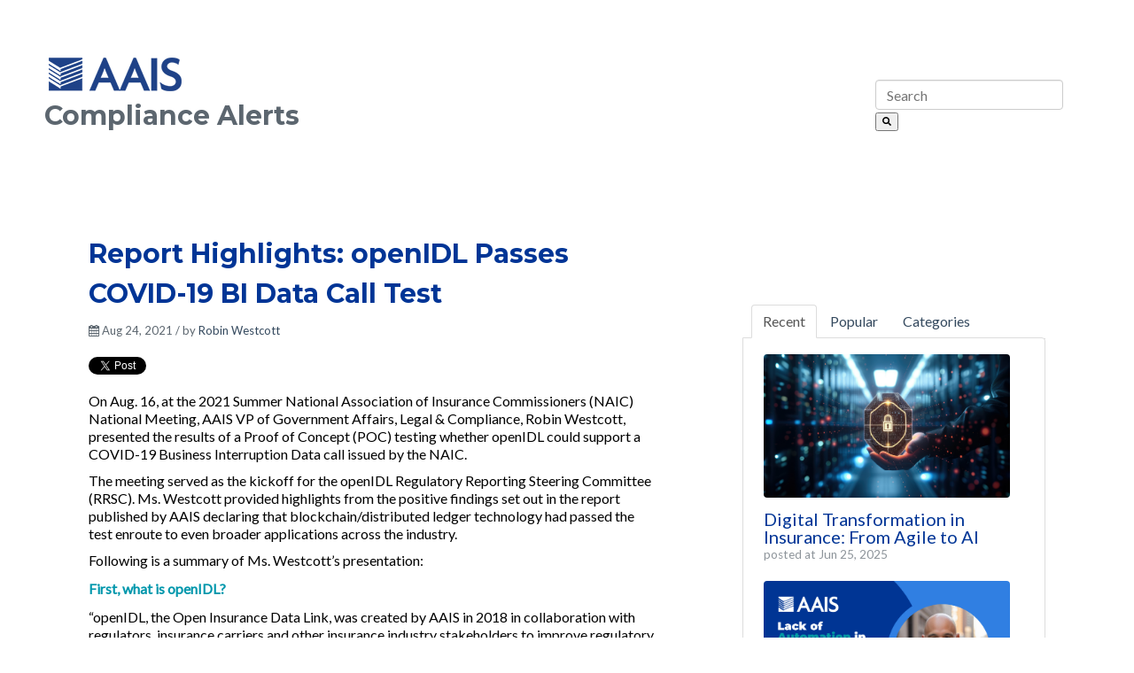

--- FILE ---
content_type: text/html; charset=UTF-8
request_url: https://aaisviews.aaisonline.com/aais-views/report-highlights-openidl-passes-covid-19-bi-data-call-test
body_size: 14852
content:
<!doctype html><!--[if lt IE 7]> <html class="no-js lt-ie9 lt-ie8 lt-ie7" lang="en" > <![endif]--><!--[if IE 7]>    <html class="no-js lt-ie9 lt-ie8" lang="en" >        <![endif]--><!--[if IE 8]>    <html class="no-js lt-ie9" lang="en" >               <![endif]--><!--[if gt IE 8]><!--><html class="no-js" lang="en"><!--<![endif]--><head>
    <meta charset="utf-8">
    <meta http-equiv="X-UA-Compatible" content="IE=edge,chrome=1">
    <meta name="author" content="Robin Westcott">
    <meta name="description" content="AAIS's Robin Westcott presented the results of a POC testing whether openIDL could support a COVID-19 Business Interruption Data call issued by the NAIC.">
    <meta name="generator" content="HubSpot">
    <title>Report Highlights: openIDL Passes COVID-19 BI Data Call Test</title>
    <link rel="shortcut icon" href="https://aaisviews.aaisonline.com/hubfs/AAIS_Blue_Tag-Center-icecube-01.png">
    
<meta name="viewport" content="width=device-width, initial-scale=1">

    <script src="/hs/hsstatic/jquery-libs/static-1.1/jquery/jquery-1.7.1.js"></script>
<script>hsjQuery = window['jQuery'];</script>
    <meta property="og:description" content="AAIS's Robin Westcott presented the results of a POC testing whether openIDL could support a COVID-19 Business Interruption Data call issued by the NAIC.">
    <meta property="og:title" content="Report Highlights: openIDL Passes COVID-19 BI Data Call Test">
    <meta name="twitter:description" content="AAIS's Robin Westcott presented the results of a POC testing whether openIDL could support a COVID-19 Business Interruption Data call issued by the NAIC.">
    <meta name="twitter:title" content="Report Highlights: openIDL Passes COVID-19 BI Data Call Test">

    

    
  <script id="hs-search-input__valid-content-types" type="application/json">
    [
      
        "SITE_PAGE",
      
        "LANDING_PAGE",
      
        "BLOG_POST",
      
        "LISTING_PAGE",
      
        "KNOWLEDGE_ARTICLE",
      
        "HS_CASE_STUDY"
      
    ]
  </script>

    <style>
a.cta_button{-moz-box-sizing:content-box !important;-webkit-box-sizing:content-box !important;box-sizing:content-box !important;vertical-align:middle}.hs-breadcrumb-menu{list-style-type:none;margin:0px 0px 0px 0px;padding:0px 0px 0px 0px}.hs-breadcrumb-menu-item{float:left;padding:10px 0px 10px 10px}.hs-breadcrumb-menu-divider:before{content:'›';padding-left:10px}.hs-featured-image-link{border:0}.hs-featured-image{float:right;margin:0 0 20px 20px;max-width:50%}@media (max-width: 568px){.hs-featured-image{float:none;margin:0;width:100%;max-width:100%}}.hs-screen-reader-text{clip:rect(1px, 1px, 1px, 1px);height:1px;overflow:hidden;position:absolute !important;width:1px}
</style>

<link rel="stylesheet" href="https://7052064.fs1.hubspotusercontent-na1.net/hubfs/7052064/hub_generated/module_assets/1/-2712622/1761246735700/module_search_input.min.css">
<link rel="stylesheet" href="/hs/hsstatic/BlogSocialSharingSupport/static-1.258/bundles/project.css">
<link rel="stylesheet" href="https://aaisviews.aaisonline.com/hubfs/hub_generated/module_assets/1/12144430659/1743161779760/module_Pillar_Page_Link.min.css">
<link rel="stylesheet" href="/hs/hsstatic/AsyncSupport/static-1.501/sass/comments_listing_asset.css">
<link rel="stylesheet" href="https://aaisviews.aaisonline.com/hubfs/hub_generated/module_assets/1/12144430658/1743161778440/module_Vast_Tabber.min.css">
<link rel="stylesheet" href="/hs/hsstatic/AsyncSupport/static-1.501/sass/rss_post_listing.css">
<link rel="stylesheet" href="https://aaisviews.aaisonline.com/hubfs/hub_generated/module_assets/1/25010975972/1743161786193/module_Simple_Social_Sharing.min.css">
<link rel="stylesheet" href="https://aaisviews.aaisonline.com/hubfs/hub_generated/module_assets/1/12144715814/1743161783886/module_Vast_Back_To_Top_Button.min.css">
    

    
<!--  Added by GoogleAnalytics integration -->
<script>
var _hsp = window._hsp = window._hsp || [];
_hsp.push(['addPrivacyConsentListener', function(consent) { if (consent.allowed || (consent.categories && consent.categories.analytics)) {
  (function(i,s,o,g,r,a,m){i['GoogleAnalyticsObject']=r;i[r]=i[r]||function(){
  (i[r].q=i[r].q||[]).push(arguments)},i[r].l=1*new Date();a=s.createElement(o),
  m=s.getElementsByTagName(o)[0];a.async=1;a.src=g;m.parentNode.insertBefore(a,m)
})(window,document,'script','//www.google-analytics.com/analytics.js','ga');
  ga('create','UA-22355601-1','auto');
  ga('send','pageview');
}}]);
</script>

<!-- /Added by GoogleAnalytics integration -->



<link rel="amphtml" href="https://aaisviews.aaisonline.com/aais-views/report-highlights-openidl-passes-covid-19-bi-data-call-test?hs_amp=true">

<meta property="og:image" content="https://aaisviews.aaisonline.com/hubfs/Featured%20-%20Report%20Highlights.jpg">
<meta property="og:image:width" content="686">
<meta property="og:image:height" content="400">

<meta name="twitter:image" content="https://aaisviews.aaisonline.com/hubfs/Featured%20-%20Report%20Highlights.jpg">


<meta property="og:url" content="https://aaisviews.aaisonline.com/aais-views/report-highlights-openidl-passes-covid-19-bi-data-call-test">
<meta name="twitter:card" content="summary_large_image">

<link rel="canonical" href="https://aaisviews.aaisonline.com/aais-views/report-highlights-openidl-passes-covid-19-bi-data-call-test">

<meta property="og:type" content="article">
<link rel="alternate" type="application/rss+xml" href="https://aaisviews.aaisonline.com/aais-views/rss.xml">
<meta name="twitter:domain" content="aaisviews.aaisonline.com">
<meta name="twitter:site" content="@AAISConnect">
<script src="//platform.linkedin.com/in.js" type="text/javascript">
    lang: en_US
</script>

<meta http-equiv="content-language" content="en">
<link rel="stylesheet" href="//7052064.fs1.hubspotusercontent-na1.net/hubfs/7052064/hub_generated/template_assets/DEFAULT_ASSET/1761246644156/template_layout.min.css">


<link rel="stylesheet" href="https://aaisviews.aaisonline.com/hubfs/hub_generated/template_assets/1/12144715815/1743062741827/template_vast-style.css">
<link rel="stylesheet" href="https://aaisviews.aaisonline.com/hubfs/hub_generated/template_assets/1/12138712935/1743062740921/template_vast-modules.min.css">




</head>
<body class="blog   hs-content-id-53637887355 hs-blog-post hs-blog-id-32022509196" style="">
    <div class="header-container-wrapper">
    <div class="header-container container-fluid">

<div class="row-fluid-wrapper row-depth-1 row-number-1 ">
<div class="row-fluid ">
<div class="span12 widget-span widget-type-global_group " style="padding: 50px" data-widget-type="global_group" data-x="0" data-w="12">
<div class="" data-global-widget-path="generated_global_groups/191891301168.html"><div class="row-fluid-wrapper row-depth-1 row-number-1 ">
<div class="row-fluid ">
<div class="span9 widget-span widget-type-cell " style="" data-widget-type="cell" data-x="0" data-w="9">

<div class="row-fluid-wrapper row-depth-1 row-number-2 ">
<div class="row-fluid ">
<div class="span12 widget-span widget-type-custom_widget " style="" data-widget-type="custom_widget" data-x="0" data-w="12">
<div id="hs_cos_wrapper_module_174785731904479" class="hs_cos_wrapper hs_cos_wrapper_widget hs_cos_wrapper_type_module widget-type-logo" style="" data-hs-cos-general-type="widget" data-hs-cos-type="module">
  






















  
  <span id="hs_cos_wrapper_module_174785731904479_hs_logo_widget" class="hs_cos_wrapper hs_cos_wrapper_widget hs_cos_wrapper_type_logo" style="" data-hs-cos-general-type="widget" data-hs-cos-type="logo"><a href="https://aaisviews.aaisonline.com/compliance-alerts" target="_blank" id="hs-link-module_174785731904479_hs_logo_widget" rel="noopener" style="border-width:0px;border:0px;"><img src="https://aaisviews.aaisonline.com/hs-fs/hubfs/AAIS_October2019/images/layout_set_logo.png?width=150&amp;height=38&amp;name=layout_set_logo.png" class="hs-image-widget " height="38" style="height: auto;width:150px;border-width:0px;border:0px;" width="150" alt="" title="" srcset="https://aaisviews.aaisonline.com/hs-fs/hubfs/AAIS_October2019/images/layout_set_logo.png?width=75&amp;height=19&amp;name=layout_set_logo.png 75w, https://aaisviews.aaisonline.com/hs-fs/hubfs/AAIS_October2019/images/layout_set_logo.png?width=150&amp;height=38&amp;name=layout_set_logo.png 150w, https://aaisviews.aaisonline.com/hs-fs/hubfs/AAIS_October2019/images/layout_set_logo.png?width=225&amp;height=57&amp;name=layout_set_logo.png 225w, https://aaisviews.aaisonline.com/hs-fs/hubfs/AAIS_October2019/images/layout_set_logo.png?width=300&amp;height=76&amp;name=layout_set_logo.png 300w, https://aaisviews.aaisonline.com/hs-fs/hubfs/AAIS_October2019/images/layout_set_logo.png?width=375&amp;height=95&amp;name=layout_set_logo.png 375w, https://aaisviews.aaisonline.com/hs-fs/hubfs/AAIS_October2019/images/layout_set_logo.png?width=450&amp;height=114&amp;name=layout_set_logo.png 450w" sizes="(max-width: 150px) 100vw, 150px"></a></span>
</div>

</div><!--end widget-span -->
</div><!--end row-->
</div><!--end row-wrapper -->

<div class="row-fluid-wrapper row-depth-1 row-number-3 ">
<div class="row-fluid ">
<div class="span12 widget-span widget-type-custom_widget " style="" data-widget-type="custom_widget" data-x="0" data-w="12">
<div id="hs_cos_wrapper_module_174785734105585" class="hs_cos_wrapper hs_cos_wrapper_widget hs_cos_wrapper_type_module widget-type-header" style="" data-hs-cos-general-type="widget" data-hs-cos-type="module">



<span id="hs_cos_wrapper_module_174785734105585_" class="hs_cos_wrapper hs_cos_wrapper_widget hs_cos_wrapper_type_header" style="" data-hs-cos-general-type="widget" data-hs-cos-type="header"><h2>Compliance Alerts</h2></span></div>

</div><!--end widget-span -->
</div><!--end row-->
</div><!--end row-wrapper -->

</div><!--end widget-span -->
<div class="span3 widget-span widget-type-custom_widget grey-rounded-box" style="padding: 30px; radius: 15px" data-widget-type="custom_widget" data-x="9" data-w="3">
<div id="hs_cos_wrapper_module_174888367435661" class="hs_cos_wrapper hs_cos_wrapper_widget hs_cos_wrapper_type_module" style="" data-hs-cos-general-type="widget" data-hs-cos-type="module">




  








<div class="hs-search-field">

    <div class="hs-search-field__bar">
      <form data-hs-do-not-collect="true" action="/hs-search-results">
        
        <input type="text" class="hs-search-field__input" name="term" autocomplete="off" aria-label="Search" placeholder="Search">

        
          
            <input type="hidden" name="type" value="SITE_PAGE">
          
        
          
        
          
            <input type="hidden" name="type" value="BLOG_POST">
          
        
          
        
          
        
          
        

        
          <button aria-label="Search"><span id="hs_cos_wrapper_module_174888367435661_" class="hs_cos_wrapper hs_cos_wrapper_widget hs_cos_wrapper_type_icon" style="" data-hs-cos-general-type="widget" data-hs-cos-type="icon"><svg version="1.0" xmlns="http://www.w3.org/2000/svg" viewbox="0 0 512 512" aria-hidden="true"><g id="search1_layer"><path d="M505 442.7L405.3 343c-4.5-4.5-10.6-7-17-7H372c27.6-35.3 44-79.7 44-128C416 93.1 322.9 0 208 0S0 93.1 0 208s93.1 208 208 208c48.3 0 92.7-16.4 128-44v16.3c0 6.4 2.5 12.5 7 17l99.7 99.7c9.4 9.4 24.6 9.4 33.9 0l28.3-28.3c9.4-9.4 9.4-24.6.1-34zM208 336c-70.7 0-128-57.2-128-128 0-70.7 57.2-128 128-128 70.7 0 128 57.2 128 128 0 70.7-57.2 128-128 128z" /></g></svg></span></button>
        
      </form>
    </div>
    <ul class="hs-search-field__suggestions"></ul>
</div></div>

</div><!--end widget-span -->
</div><!--end row-->
</div><!--end row-wrapper -->
</div>
</div><!--end widget-span -->
</div><!--end row-->
</div><!--end row-wrapper -->

    </div><!--end header -->
</div><!--end header wrapper -->

<div class="body-container-wrapper">
    <div class="body-container container-fluid">

<div class="row-fluid-wrapper row-depth-1 row-number-1 ">
<div class="row-fluid ">
<div class="span12 widget-span widget-type-custom_widget header-image2" style="margin-bottom:15px;" data-widget-type="custom_widget" data-x="0" data-w="12">
<div id="hs_cos_wrapper_module_1602682255854132" class="hs_cos_wrapper hs_cos_wrapper_widget hs_cos_wrapper_type_module widget-type-linked_image" style="" data-hs-cos-general-type="widget" data-hs-cos-type="module">
    






  



<span id="hs_cos_wrapper_module_1602682255854132_" class="hs_cos_wrapper hs_cos_wrapper_widget hs_cos_wrapper_type_linked_image" style="" data-hs-cos-general-type="widget" data-hs-cos-type="linked_image"></span></div>

</div><!--end widget-span -->
</div><!--end row-->
</div><!--end row-wrapper -->

<div class="row-fluid-wrapper row-depth-1 row-number-2 ">
<div class="row-fluid ">
<div class="span12 widget-span widget-type-cell page-center content-wrapper padding0tb" style="" data-widget-type="cell" data-x="0" data-w="12">

<div class="row-fluid-wrapper row-depth-1 row-number-3 ">
<div class="row-fluid ">
<div class="span8 widget-span widget-type-cell blog-content" style="" data-widget-type="cell" data-x="0" data-w="8">

<div class="row-fluid-wrapper row-depth-1 row-number-4 ">
<div class="row-fluid ">
<div class="span12 widget-span widget-type-custom_widget blog-post-listing" style="" data-widget-type="custom_widget" data-x="0" data-w="12">
<div id="hs_cos_wrapper_module_151811850626664" class="hs_cos_wrapper hs_cos_wrapper_widget hs_cos_wrapper_type_module widget-type-blog_content" style="" data-hs-cos-general-type="widget" data-hs-cos-type="module">
    <div class="blog-section">
<div class="blog-post-wrapper cell-wrapper">
<div class="section post-header clearfix">
<h2>
<a href="https://aaisviews.aaisonline.com/aais-views/report-highlights-openidl-passes-covid-19-bi-data-call-test" id="hubspot-name" class="link hubspot-editable" data-hubspot-form-id="name" data-hubspot-name="Blog Title"><span id="hs_cos_wrapper_name" class="hs_cos_wrapper hs_cos_wrapper_meta_field hs_cos_wrapper_type_text" style="" data-hs-cos-general-type="meta_field" data-hs-cos-type="text">Report Highlights: openIDL Passes COVID-19 BI Data Call Test</span></a> 
</h2>
<p id="hubspot-author_data" class="hubspot-editable" data-hubspot-form-id="author_data" data-hubspot-name="Blog Author">
<i class="fa fa-calendar"></i> Aug 24, 2021 / by
<a class="author-link" href="https://aaisviews.aaisonline.com/aais-views/author/robin-westcott">Robin Westcott</a>
</p>
<div class="social-sharing-wrapper">
<span id="hs_cos_wrapper_blog_social_sharing" class="hs_cos_wrapper hs_cos_wrapper_widget hs_cos_wrapper_type_blog_social_sharing" style="" data-hs-cos-general-type="widget" data-hs-cos-type="blog_social_sharing">
<div class="hs-blog-social-share">
<ul class="hs-blog-social-share-list">
<li class="hs-blog-social-share-item hs-blog-social-share-item-twitter">
<!-- Twitter social share -->
<a href="https://twitter.com/share" class="twitter-share-button" data-lang="en" data-url="https://aaisviews.aaisonline.com/aais-views/report-highlights-openidl-passes-covid-19-bi-data-call-test" data-size="medium" data-text="Report Highlights: openIDL Passes COVID-19 BI Data Call Test">Tweet</a>
</li>
<li class="hs-blog-social-share-item hs-blog-social-share-item-linkedin">
<!-- LinkedIn social share -->
<script type="IN/Share" data-url="https://aaisviews.aaisonline.com/aais-views/report-highlights-openidl-passes-covid-19-bi-data-call-test" data-showzero="true" data-counter="right"></script>
</li>
<li class="hs-blog-social-share-item hs-blog-social-share-item-facebook">
<!-- Facebook share -->
<div class="fb-share-button" data-href="https://aaisviews.aaisonline.com/aais-views/report-highlights-openidl-passes-covid-19-bi-data-call-test" data-layout="button_count"></div>
</li>
</ul>
</div>
</span>
</div>
</div>
<div class="section post-body">
<span id="hs_cos_wrapper_post_body" class="hs_cos_wrapper hs_cos_wrapper_meta_field hs_cos_wrapper_type_rich_text" style="" data-hs-cos-general-type="meta_field" data-hs-cos-type="rich_text"><p style="line-height: 1.25;"><span style="color: #000000;">On Aug. 16, at the 2021 Summer National Association of Insurance Commissioners (NAIC) National Meeting, AAIS VP of Government Affairs, Legal &amp; Compliance, Robin Westcott, presented the results of a Proof of Concept (POC) testing whether openIDL could support a COVID-19 Business Interruption Data call issued by the NAIC. </span></p>
<p style="line-height: 1.25;"><span style="color: #000000;">The meeting served as the kickoff for the openIDL Regulatory Reporting Steering Committee (RRSC). Ms. Westcott provided highlights from the positive findings set out in the report published by AAIS declaring that blockchain/distributed ledger technology had passed the test enroute to even broader applications across the industry.</span></p>
<p style="line-height: 1.25;"><span style="color: #000000;"><span style="background-color: transparent;">Following is a summary of Ms. Westcott’s presentation:</span></span></p>
<!--more--><span style="color: #0097ac;"><strong>First, what is openIDL?</strong></span><br>
<p style="line-height: 1.25;"><span style="color: #000000;">“openIDL, the Open Insurance Data Link, was created by AAIS in 2018 in collaboration with regulators, insurance carriers and other insurance industry stakeholders to improve regulatory reporting and provide the foundation for an external data strategy for the insurance ecosystem. In 2021, openIDL was adopted as a Linux Foundation project to broaden its reach and impact” (POC, 2021).</span><span style="color: #0097ac;"></span></p>
<p style="line-height: 1.25;"><span style="color: #0097ac;"><strong>POC Background</strong></span></p>
<p style="line-height: 1.25;"><span style="color: #000000;">Ms. Westcott discussed the importance of openIDL being continued by the Linux Foundation, because “they are the largest open-source software consortium in the world.”&nbsp; The Linux Foundation will take openIDL beyond its initial application in data reporting to support data sharing across the entire insurance ecosystem.</span></p>
<div class="hs-embed-wrapper" data-service="youtube" data-responsive="true" style="position: relative; overflow: hidden; width: 100%; height: auto; padding: 0px; max-width: 500px; max-height: 282.5px; min-width: 256px; display: block; margin: auto;"><div class="hs-embed-content-wrapper"><div style="position: relative; overflow: hidden; max-width: 100%; padding-bottom: 56.5%; margin: 0px;"><iframe width="400" height="350" src="https://www.youtube.com/embed/hO3t16Yj-B4?feature=oembed" frameborder="0" allow="accelerometer; autoplay; clipboard-write; encrypted-media; gyroscope; picture-in-picture" allowfullscreen style="position: absolute; top: 0px; left: 0px; width: 100%; height: 100%; border: none;"></iframe></div></div></div>
<p>&nbsp;</p>
<p style="line-height: 1.25;"><span style="color: #000000;">The purpose of the POC report was to demonstrate that it is possible to gain previously unattainable insights by correlating insurer information with other data sources through openIDL. The POC examined whether openIDL could enable:</span></p>
<ol>
<li style="line-height: 1.5;"><span style="color: #000000;"> a data call to be executed with greater efficiency and more timely information </span></li>
<li style="line-height: 1.5;"><span style="color: #000000;"> private data to be leveraged by regulators, while maintaining the privacy and security of that same data for carriers </span></li>
<li style="line-height: 1.5;"><span style="color: #000000;"> greater transparency and data integrity throughout the data call process </span></li>
<li style="line-height: 1.5;"><span style="color: #000000;"> deeper, more meaningful insights from data </span></li>
<li style="line-height: 1.5;"><span style="color: #000000;"> openIDL’s ability to correlate data from third party sources to carrier-provided data to gain new insights and inform decision making.</span></li>
</ol>
<p><span style="color: #0097ac;"><strong>Positive Results</strong></span></p>
<p style="line-height: 1.25;"><span style="color: #000000;">According to the report, “Results were positive and provided the evidence and confidence stakeholders need to consider openIDL as integral to the improvement of regulatory reporting and secure data management across the insurance ecosystem” (POC. 2021).</span></p>
<p><span style="color: #000000;">Click <a href="https://www.aaisonline.com/web/guest/openidl" rel="noopener" target="_blank" style="font-weight: bold;"><span style="color: #0097ac;">here</span></a> to view the POC Report</span></p></span>
</div>
<p id="hubspot-topic_data"> Tags:
<a class="topic-link" href="https://aaisviews.aaisonline.com/aais-views/topic/openidl">openIDL</a>,
<a class="topic-link" href="https://aaisviews.aaisonline.com/aais-views/topic/data-technology">Data &amp; Technology</a>,
<a class="topic-link" href="https://aaisviews.aaisonline.com/aais-views/topic/data-management-distributed-ledger">Data Management/Distributed Ledger</a>,
<a class="topic-link" href="https://aaisviews.aaisonline.com/aais-views/topic/covid-19">COVID-19</a>,
<a class="topic-link" href="https://aaisviews.aaisonline.com/aais-views/topic/regulatory-compliance">Regulatory/Compliance</a>,
<a class="topic-link" href="https://aaisviews.aaisonline.com/aais-views/topic/blockchain">Blockchain</a>,
<a class="topic-link" href="https://aaisviews.aaisonline.com/aais-views/topic/naic">NAIC</a>,
<a class="topic-link" href="https://aaisviews.aaisonline.com/aais-views/topic/data-call">Data Call</a>,
<a class="topic-link" href="https://aaisviews.aaisonline.com/aais-views/topic/business-interruption">Business Interruption</a>,
<a class="topic-link" href="https://aaisviews.aaisonline.com/aais-views/topic/aais-views">AAIS Views</a>
</p>
<div class="about-author-sec row-fluid">
<div class="span2">
<img width="100" height="100" alt="Robin Westcott" src="https://aaisviews.aaisonline.com/hs-fs/hubfs/AAIS%20Blog/Westcott%2c%20Robin-2.jpg?width=100&amp;height=100&amp;name=Westcott%2c%20Robin-2.jpg" srcset="https://aaisviews.aaisonline.com/hs-fs/hubfs/AAIS%20Blog/Westcott%2c%20Robin-2.jpg?width=50&amp;height=50&amp;name=Westcott%2c%20Robin-2.jpg 50w, https://aaisviews.aaisonline.com/hs-fs/hubfs/AAIS%20Blog/Westcott%2c%20Robin-2.jpg?width=100&amp;height=100&amp;name=Westcott%2c%20Robin-2.jpg 100w, https://aaisviews.aaisonline.com/hs-fs/hubfs/AAIS%20Blog/Westcott%2c%20Robin-2.jpg?width=150&amp;height=150&amp;name=Westcott%2c%20Robin-2.jpg 150w, https://aaisviews.aaisonline.com/hs-fs/hubfs/AAIS%20Blog/Westcott%2c%20Robin-2.jpg?width=200&amp;height=200&amp;name=Westcott%2c%20Robin-2.jpg 200w, https://aaisviews.aaisonline.com/hs-fs/hubfs/AAIS%20Blog/Westcott%2c%20Robin-2.jpg?width=250&amp;height=250&amp;name=Westcott%2c%20Robin-2.jpg 250w, https://aaisviews.aaisonline.com/hs-fs/hubfs/AAIS%20Blog/Westcott%2c%20Robin-2.jpg?width=300&amp;height=300&amp;name=Westcott%2c%20Robin-2.jpg 300w" sizes="(max-width: 100px) 100vw, 100px"> 
</div>
<div class="span10">
<h4>Written by <a class="author-link" href="https://aaisviews.aaisonline.com/aais-views/author/robin-westcott">Robin Westcott</a></h4>         
<p>VP of Government Affairs, Legal &amp; Compliance - Robin S. Westcott, J.D. is Vice President of Government Affairs, Legal &amp; Compliance (GLC) at AAIS. She is an attorney who spent more than 20 years in insurance-related regulatory positions in Florida. Robin oversees product compliance operations, consults with state insurance departments about the practical implications of regulatory initiatives and acts as the general counsel. She has helped to lead critical AAIS initiatives, including CannaBOP cannabis coverage and openIDL. Robin has a BS and JD from Florida State University.</p>
</div>           
</div>
</div>
</div>
</div>

</div><!--end widget-span -->
</div><!--end row-->
</div><!--end row-wrapper -->

<div class="row-fluid-wrapper row-depth-1 row-number-5 ">
<div class="row-fluid ">
<div class="span12 widget-span widget-type-custom_widget " style="" data-widget-type="custom_widget" data-x="0" data-w="12">
<div id="hs_cos_wrapper_module_1594221600833170" class="hs_cos_wrapper hs_cos_wrapper_widget hs_cos_wrapper_type_module widget-type-space" style="" data-hs-cos-general-type="widget" data-hs-cos-type="module"><span class="hs-horizontal-spacer"></span></div>

</div><!--end widget-span -->
</div><!--end row-->
</div><!--end row-wrapper -->

<div class="row-fluid-wrapper row-depth-1 row-number-6 ">
<div class="row-fluid ">
<div class="span12 widget-span widget-type-custom_widget " style="width: 100%;" data-widget-type="custom_widget" data-x="0" data-w="12">
<div id="hs_cos_wrapper_module_1639687798754259" class="hs_cos_wrapper hs_cos_wrapper_widget hs_cos_wrapper_type_module widget-type-linked_image" style="" data-hs-cos-general-type="widget" data-hs-cos-type="module">
    



  



<span id="hs_cos_wrapper_module_1639687798754259_" class="hs_cos_wrapper hs_cos_wrapper_widget hs_cos_wrapper_type_linked_image" style="" data-hs-cos-general-type="widget" data-hs-cos-type="linked_image"></span></div>

</div><!--end widget-span -->
</div><!--end row-->
</div><!--end row-wrapper -->

<div class="row-fluid-wrapper row-depth-1 row-number-7 ">
<div class="row-fluid ">
<div class="span12 widget-span widget-type-custom_widget " style="" data-widget-type="custom_widget" data-x="0" data-w="12">
<div id="hs_cos_wrapper_module_1549377577298134" class="hs_cos_wrapper hs_cos_wrapper_widget hs_cos_wrapper_type_module" style="" data-hs-cos-general-type="widget" data-hs-cos-type="module">

  
  
</div>

</div><!--end widget-span -->
</div><!--end row-->
</div><!--end row-wrapper -->

<div class="row-fluid-wrapper row-depth-1 row-number-8 ">
<div class="row-fluid ">
<div class="span12 widget-span widget-type-custom_widget " style="margin-bottom: 100px;" data-widget-type="custom_widget" data-x="0" data-w="12">
<div id="hs_cos_wrapper_module_151811854453966" class="hs_cos_wrapper hs_cos_wrapper_widget hs_cos_wrapper_type_module widget-type-blog_comments" style="" data-hs-cos-general-type="widget" data-hs-cos-type="module"><span id="hs_cos_wrapper_module_151811854453966_blog_comments" class="hs_cos_wrapper hs_cos_wrapper_widget hs_cos_wrapper_type_blog_comments" style="" data-hs-cos-general-type="widget" data-hs-cos-type="blog_comments">
<div class="section post-footer">
    <div id="comments-listing" class="new-comments"></div>
    
      <div id="hs_form_target_5637f8fd-922f-4a44-9f36-c5f63be099d6"></div>
      
      
      
      
    
</div>

</span></div>

</div><!--end widget-span -->
</div><!--end row-->
</div><!--end row-wrapper -->

</div><!--end widget-span -->
<div class="span4 widget-span widget-type-cell blog-sidebar" style="" data-widget-type="cell" data-x="8" data-w="4">

<div class="row-fluid-wrapper row-depth-1 row-number-9 ">
<div class="row-fluid ">
<div class="span12 widget-span widget-type-custom_widget " style="list-style:disc;" data-widget-type="custom_widget" data-x="0" data-w="12">
<div id="hs_cos_wrapper_module_159414611210389" class="hs_cos_wrapper hs_cos_wrapper_widget hs_cos_wrapper_type_module widget-type-rich_text" style="" data-hs-cos-general-type="widget" data-hs-cos-type="module"><span id="hs_cos_wrapper_module_159414611210389_" class="hs_cos_wrapper hs_cos_wrapper_widget hs_cos_wrapper_type_rich_text" style="" data-hs-cos-general-type="widget" data-hs-cos-type="rich_text"></span></div>

</div><!--end widget-span -->
</div><!--end row-->
</div><!--end row-wrapper -->

<div class="row-fluid-wrapper row-depth-1 row-number-10 ">
<div class="row-fluid ">
<div class="span12 widget-span widget-type-custom_widget " style="" data-widget-type="custom_widget" data-x="0" data-w="12">
<div id="hs_cos_wrapper_module_1602617627652132" class="hs_cos_wrapper hs_cos_wrapper_widget hs_cos_wrapper_type_module widget-type-linked_image" style="" data-hs-cos-general-type="widget" data-hs-cos-type="module">
    






  



<span id="hs_cos_wrapper_module_1602617627652132_" class="hs_cos_wrapper hs_cos_wrapper_widget hs_cos_wrapper_type_linked_image" style="" data-hs-cos-general-type="widget" data-hs-cos-type="linked_image"></span></div>

</div><!--end widget-span -->
</div><!--end row-->
</div><!--end row-wrapper -->

<div class="row-fluid-wrapper row-depth-1 row-number-11 ">
<div class="row-fluid ">
<div class="span12 widget-span widget-type-custom_widget " style="text-decoration:none !important;" data-widget-type="custom_widget" data-x="0" data-w="12">
<div id="hs_cos_wrapper_module_1518020136566122" class="hs_cos_wrapper hs_cos_wrapper_widget hs_cos_wrapper_type_module" style="" data-hs-cos-general-type="widget" data-hs-cos-type="module"><div class="tabber-wrap blog-tabber">
  
    <ul class="clearfix tabber-tabs">
      <li class="active"><a>Recent</a></li>
      <li><a>Popular</a></li>
      <li><a>Categories</a></li>
    </ul>
     
    <div class="tabber-content">
        <div class="tab-pane active">
           <span id="hs_cos_wrapper_module_1518020136566122_recent_posts" class="hs_cos_wrapper hs_cos_wrapper_widget hs_cos_wrapper_type_rss_listing" style="" data-hs-cos-general-type="widget" data-hs-cos-type="rss_listing">
<h3></h3>


    <div class="hs-rss-module feedreader_box hs-hash-2076905900"></div>

</span>
        </div>
        <div class="tab-pane" id="tab-2">
            <span id="hs_cos_wrapper_module_1518020136566122_popular_posts" class="hs_cos_wrapper hs_cos_wrapper_widget hs_cos_wrapper_type_post_listing" style="" data-hs-cos-general-type="widget" data-hs-cos-type="post_listing"><div class="block">
  <h3></h3>
  <div class="widget-module">
    <ul class="hs-hash-1202457746-1761258653206">
    </ul>
  </div>
</div>
</span>
        </div>
        <div class="tab-pane" id="tab-3">
            <span id="hs_cos_wrapper_module_1518020136566122_post_categories" class="hs_cos_wrapper hs_cos_wrapper_widget hs_cos_wrapper_type_post_filter" style="" data-hs-cos-general-type="widget" data-hs-cos-type="post_filter"><div class="block">
  <h3>Lists by Topic</h3>
  <div class="widget-module">
    <ul>
      
        <li>
          <a href="https://aaisviews.aaisonline.com/aais-views/tag/data-technology">Data &amp; Technology <span class="filter-link-count" dir="ltr">(38)</span></a>
        </li>
      
        <li>
          <a href="https://aaisviews.aaisonline.com/aais-views/tag/issues-trends">Issues &amp; Trends <span class="filter-link-count" dir="ltr">(34)</span></a>
        </li>
      
        <li>
          <a href="https://aaisviews.aaisonline.com/aais-views/tag/data-tech">Data/Tech <span class="filter-link-count" dir="ltr">(33)</span></a>
        </li>
      
        <li>
          <a href="https://aaisviews.aaisonline.com/aais-views/tag/technology">Technology <span class="filter-link-count" dir="ltr">(28)</span></a>
        </li>
      
        <li>
          <a href="https://aaisviews.aaisonline.com/aais-views/tag/aais-insights">AAIS Insights <span class="filter-link-count" dir="ltr">(25)</span></a>
        </li>
      
        <li>
          <a href="https://aaisviews.aaisonline.com/aais-views/tag/artificial-intelligence">Artificial Intelligence <span class="filter-link-count" dir="ltr">(19)</span></a>
        </li>
      
        <li>
          <a href="https://aaisviews.aaisonline.com/aais-views/tag/ai">AI <span class="filter-link-count" dir="ltr">(16)</span></a>
        </li>
      
        <li>
          <a href="https://aaisviews.aaisonline.com/aais-views/tag/auto">Auto <span class="filter-link-count" dir="ltr">(16)</span></a>
        </li>
      
        <li>
          <a href="https://aaisviews.aaisonline.com/aais-views/tag/aais-news-views">AAIS News &amp; Views <span class="filter-link-count" dir="ltr">(15)</span></a>
        </li>
      
        <li>
          <a href="https://aaisviews.aaisonline.com/aais-views/tag/insurtech">Insurtech <span class="filter-link-count" dir="ltr">(15)</span></a>
        </li>
      
        <li style="display:none;">
          <a href="https://aaisviews.aaisonline.com/aais-views/tag/press-release">Press Release <span class="filter-link-count" dir="ltr">(15)</span></a>
        </li>
      
        <li style="display:none;">
          <a href="https://aaisviews.aaisonline.com/aais-views/tag/personal-auto">Personal Auto <span class="filter-link-count" dir="ltr">(13)</span></a>
        </li>
      
        <li style="display:none;">
          <a href="https://aaisviews.aaisonline.com/aais-views/tag/aais-webinar-series">AAIS Webinar Series <span class="filter-link-count" dir="ltr">(12)</span></a>
        </li>
      
        <li style="display:none;">
          <a href="https://aaisviews.aaisonline.com/aais-views/tag/new-emerging-risks">New/Emerging Risks <span class="filter-link-count" dir="ltr">(12)</span></a>
        </li>
      
        <li style="display:none;">
          <a href="https://aaisviews.aaisonline.com/aais-views/tag/pc-insurers">P&amp;C Insurers <span class="filter-link-count" dir="ltr">(12)</span></a>
        </li>
      
        <li style="display:none;">
          <a href="https://aaisviews.aaisonline.com/aais-views/tag/community">Community <span class="filter-link-count" dir="ltr">(11)</span></a>
        </li>
      
        <li style="display:none;">
          <a href="https://aaisviews.aaisonline.com/aais-views/tag/regulatory-compliance">Regulatory/Compliance <span class="filter-link-count" dir="ltr">(11)</span></a>
        </li>
      
        <li style="display:none;">
          <a href="https://aaisviews.aaisonline.com/aais-views/tag/aais-views">AAIS Views <span class="filter-link-count" dir="ltr">(10)</span></a>
        </li>
      
        <li style="display:none;">
          <a href="https://aaisviews.aaisonline.com/aais-views/tag/tech-news">Tech News <span class="filter-link-count" dir="ltr">(10)</span></a>
        </li>
      
        <li style="display:none;">
          <a href="https://aaisviews.aaisonline.com/aais-views/tag/commercial-auto">Commercial Auto <span class="filter-link-count" dir="ltr">(9)</span></a>
        </li>
      
        <li style="display:none;">
          <a href="https://aaisviews.aaisonline.com/aais-views/tag/insights">Insights <span class="filter-link-count" dir="ltr">(9)</span></a>
        </li>
      
        <li style="display:none;">
          <a href="https://aaisviews.aaisonline.com/aais-views/tag/machine-learning-ai">Machine Learning/AI <span class="filter-link-count" dir="ltr">(9)</span></a>
        </li>
      
        <li style="display:none;">
          <a href="https://aaisviews.aaisonline.com/aais-views/tag/openidl">openIDL <span class="filter-link-count" dir="ltr">(9)</span></a>
        </li>
      
        <li style="display:none;">
          <a href="https://aaisviews.aaisonline.com/aais-views/tag/blockchain">Blockchain <span class="filter-link-count" dir="ltr">(8)</span></a>
        </li>
      
        <li style="display:none;">
          <a href="https://aaisviews.aaisonline.com/aais-views/tag/personal-lines">Personal Lines <span class="filter-link-count" dir="ltr">(8)</span></a>
        </li>
      
        <li style="display:none;">
          <a href="https://aaisviews.aaisonline.com/aais-views/tag/telematics">Telematics <span class="filter-link-count" dir="ltr">(8)</span></a>
        </li>
      
        <li style="display:none;">
          <a href="https://aaisviews.aaisonline.com/aais-views/tag/underwriting">Underwriting <span class="filter-link-count" dir="ltr">(8)</span></a>
        </li>
      
        <li style="display:none;">
          <a href="https://aaisviews.aaisonline.com/aais-views/tag/data">Data <span class="filter-link-count" dir="ltr">(7)</span></a>
        </li>
      
        <li style="display:none;">
          <a href="https://aaisviews.aaisonline.com/aais-views/tag/homeowners">Homeowners <span class="filter-link-count" dir="ltr">(7)</span></a>
        </li>
      
        <li style="display:none;">
          <a href="https://aaisviews.aaisonline.com/aais-views/tag/insurance-line-of-business">Insurance Line of Business <span class="filter-link-count" dir="ltr">(7)</span></a>
        </li>
      
        <li style="display:none;">
          <a href="https://aaisviews.aaisonline.com/aais-views/tag/risk">Risk <span class="filter-link-count" dir="ltr">(7)</span></a>
        </li>
      
        <li style="display:none;">
          <a href="https://aaisviews.aaisonline.com/aais-views/tag/data-management-distributed-ledger">Data Management/Distributed Ledger <span class="filter-link-count" dir="ltr">(6)</span></a>
        </li>
      
        <li style="display:none;">
          <a href="https://aaisviews.aaisonline.com/aais-views/tag/insurance-operations">Insurance Operations <span class="filter-link-count" dir="ltr">(6)</span></a>
        </li>
      
        <li style="display:none;">
          <a href="https://aaisviews.aaisonline.com/aais-views/tag/legislation-regulation">Legislation &amp; Regulation <span class="filter-link-count" dir="ltr">(6)</span></a>
        </li>
      
        <li style="display:none;">
          <a href="https://aaisviews.aaisonline.com/aais-views/tag/modeling-predictive-analytics">Modeling/Predictive Analytics <span class="filter-link-count" dir="ltr">(6)</span></a>
        </li>
      
        <li style="display:none;">
          <a href="https://aaisviews.aaisonline.com/aais-views/tag/auto-insurance">auto insurance <span class="filter-link-count" dir="ltr">(6)</span></a>
        </li>
      
        <li style="display:none;">
          <a href="https://aaisviews.aaisonline.com/aais-views/tag/advisory-report">Advisory Report <span class="filter-link-count" dir="ltr">(4)</span></a>
        </li>
      
        <li style="display:none;">
          <a href="https://aaisviews.aaisonline.com/aais-views/tag/analytics">Analytics <span class="filter-link-count" dir="ltr">(4)</span></a>
        </li>
      
        <li style="display:none;">
          <a href="https://aaisviews.aaisonline.com/aais-views/tag/commercial-lines">Commercial Lines <span class="filter-link-count" dir="ltr">(4)</span></a>
        </li>
      
        <li style="display:none;">
          <a href="https://aaisviews.aaisonline.com/aais-views/tag/compliance">Compliance <span class="filter-link-count" dir="ltr">(4)</span></a>
        </li>
      
        <li style="display:none;">
          <a href="https://aaisviews.aaisonline.com/aais-views/tag/fire">Fire <span class="filter-link-count" dir="ltr">(4)</span></a>
        </li>
      
        <li style="display:none;">
          <a href="https://aaisviews.aaisonline.com/aais-views/tag/modeling-actuarial">Modeling/Actuarial <span class="filter-link-count" dir="ltr">(4)</span></a>
        </li>
      
        <li style="display:none;">
          <a href="https://aaisviews.aaisonline.com/aais-views/tag/naic">NAIC <span class="filter-link-count" dir="ltr">(4)</span></a>
        </li>
      
        <li style="display:none;">
          <a href="https://aaisviews.aaisonline.com/aais-views/tag/policy-administration">Policy Administration <span class="filter-link-count" dir="ltr">(4)</span></a>
        </li>
      
        <li style="display:none;">
          <a href="https://aaisviews.aaisonline.com/aais-views/tag/regulation">Regulation <span class="filter-link-count" dir="ltr">(4)</span></a>
        </li>
      
        <li style="display:none;">
          <a href="https://aaisviews.aaisonline.com/aais-views/tag/remote-work">Remote Work <span class="filter-link-count" dir="ltr">(4)</span></a>
        </li>
      
        <li style="display:none;">
          <a href="https://aaisviews.aaisonline.com/aais-views/tag/wahve">WAHVE <span class="filter-link-count" dir="ltr">(4)</span></a>
        </li>
      
        <li style="display:none;">
          <a href="https://aaisviews.aaisonline.com/aais-views/tag/working-in-insurance">Working in Insurance <span class="filter-link-count" dir="ltr">(4)</span></a>
        </li>
      
        <li style="display:none;">
          <a href="https://aaisviews.aaisonline.com/aais-views/tag/insurance-automation">insurance automation <span class="filter-link-count" dir="ltr">(4)</span></a>
        </li>
      
        <li style="display:none;">
          <a href="https://aaisviews.aaisonline.com/aais-views/tag/aais-auto-program">AAIS Auto Program <span class="filter-link-count" dir="ltr">(3)</span></a>
        </li>
      
        <li style="display:none;">
          <a href="https://aaisviews.aaisonline.com/aais-views/tag/actuarial">Actuarial <span class="filter-link-count" dir="ltr">(3)</span></a>
        </li>
      
        <li style="display:none;">
          <a href="https://aaisviews.aaisonline.com/aais-views/tag/bluepond-ai">BluePond.AI <span class="filter-link-count" dir="ltr">(3)</span></a>
        </li>
      
        <li style="display:none;">
          <a href="https://aaisviews.aaisonline.com/aais-views/tag/chrp-technologies">CHRP Technologies <span class="filter-link-count" dir="ltr">(3)</span></a>
        </li>
      
        <li style="display:none;">
          <a href="https://aaisviews.aaisonline.com/aais-views/tag/covid-19">COVID-19 <span class="filter-link-count" dir="ltr">(3)</span></a>
        </li>
      
        <li style="display:none;">
          <a href="https://aaisviews.aaisonline.com/aais-views/tag/cannabis">Cannabis <span class="filter-link-count" dir="ltr">(3)</span></a>
        </li>
      
        <li style="display:none;">
          <a href="https://aaisviews.aaisonline.com/aais-views/tag/cogitate">Cogitate <span class="filter-link-count" dir="ltr">(3)</span></a>
        </li>
      
        <li style="display:none;">
          <a href="https://aaisviews.aaisonline.com/aais-views/tag/digitization">Digitization <span class="filter-link-count" dir="ltr">(3)</span></a>
        </li>
      
        <li style="display:none;">
          <a href="https://aaisviews.aaisonline.com/aais-views/tag/farm-ag">Farm &amp; Ag <span class="filter-link-count" dir="ltr">(3)</span></a>
        </li>
      
        <li style="display:none;">
          <a href="https://aaisviews.aaisonline.com/aais-views/tag/farming">Farming <span class="filter-link-count" dir="ltr">(3)</span></a>
        </li>
      
        <li style="display:none;">
          <a href="https://aaisviews.aaisonline.com/aais-views/tag/industry">Industry <span class="filter-link-count" dir="ltr">(3)</span></a>
        </li>
      
        <li style="display:none;">
          <a href="https://aaisviews.aaisonline.com/aais-views/tag/inland-marine">Inland Marine <span class="filter-link-count" dir="ltr">(3)</span></a>
        </li>
      
        <li style="display:none;">
          <a href="https://aaisviews.aaisonline.com/aais-views/tag/insurance-news-current-events">Insurance News/Current Events <span class="filter-link-count" dir="ltr">(3)</span></a>
        </li>
      
        <li style="display:none;">
          <a href="https://aaisviews.aaisonline.com/aais-views/tag/lenderdock">LenderDock <span class="filter-link-count" dir="ltr">(3)</span></a>
        </li>
      
        <li style="display:none;">
          <a href="https://aaisviews.aaisonline.com/aais-views/tag/mga">MGA <span class="filter-link-count" dir="ltr">(3)</span></a>
        </li>
      
        <li style="display:none;">
          <a href="https://aaisviews.aaisonline.com/aais-views/tag/mind-maps">Mind Maps <span class="filter-link-count" dir="ltr">(3)</span></a>
        </li>
      
        <li style="display:none;">
          <a href="https://aaisviews.aaisonline.com/aais-views/tag/oneshield">OneShield <span class="filter-link-count" dir="ltr">(3)</span></a>
        </li>
      
        <li style="display:none;">
          <a href="https://aaisviews.aaisonline.com/aais-views/tag/pinpoint-predictive">Pinpoint Predictive <span class="filter-link-count" dir="ltr">(3)</span></a>
        </li>
      
        <li style="display:none;">
          <a href="https://aaisviews.aaisonline.com/aais-views/tag/ubi">UBI <span class="filter-link-count" dir="ltr">(3)</span></a>
        </li>
      
        <li style="display:none;">
          <a href="https://aaisviews.aaisonline.com/aais-views/tag/usage-based-insurance">Usage Based Insurance <span class="filter-link-count" dir="ltr">(3)</span></a>
        </li>
      
        <li style="display:none;">
          <a href="https://aaisviews.aaisonline.com/aais-views/tag/catastrophe">catastrophe <span class="filter-link-count" dir="ltr">(3)</span></a>
        </li>
      
        <li style="display:none;">
          <a href="https://aaisviews.aaisonline.com/aais-views/tag/membership">membership <span class="filter-link-count" dir="ltr">(3)</span></a>
        </li>
      
        <li style="display:none;">
          <a href="https://aaisviews.aaisonline.com/aais-views/tag/aais-flames">AAIS FLAMES <span class="filter-link-count" dir="ltr">(2)</span></a>
        </li>
      
        <li style="display:none;">
          <a href="https://aaisviews.aaisonline.com/aais-views/tag/adas">ADAS <span class="filter-link-count" dir="ltr">(2)</span></a>
        </li>
      
        <li style="display:none;">
          <a href="https://aaisviews.aaisonline.com/aais-views/tag/agile">Agile <span class="filter-link-count" dir="ltr">(2)</span></a>
        </li>
      
        <li style="display:none;">
          <a href="https://aaisviews.aaisonline.com/aais-views/tag/builders-risk">Builders Risk <span class="filter-link-count" dir="ltr">(2)</span></a>
        </li>
      
        <li style="display:none;">
          <a href="https://aaisviews.aaisonline.com/aais-views/tag/business-interruption">Business Interruption <span class="filter-link-count" dir="ltr">(2)</span></a>
        </li>
      
        <li style="display:none;">
          <a href="https://aaisviews.aaisonline.com/aais-views/tag/cannabop">CannaBOP <span class="filter-link-count" dir="ltr">(2)</span></a>
        </li>
      
        <li style="display:none;">
          <a href="https://aaisviews.aaisonline.com/aais-views/tag/data-management">Data Management <span class="filter-link-count" dir="ltr">(2)</span></a>
        </li>
      
        <li style="display:none;">
          <a href="https://aaisviews.aaisonline.com/aais-views/tag/flames">FLAMES <span class="filter-link-count" dir="ltr">(2)</span></a>
        </li>
      
        <li style="display:none;">
          <a href="https://aaisviews.aaisonline.com/aais-views/tag/flood-insurance">Flood Insurance <span class="filter-link-count" dir="ltr">(2)</span></a>
        </li>
      
        <li style="display:none;">
          <a href="https://aaisviews.aaisonline.com/aais-views/tag/glc">GLC <span class="filter-link-count" dir="ltr">(2)</span></a>
        </li>
      
        <li style="display:none;">
          <a href="https://aaisviews.aaisonline.com/aais-views/tag/ghostdraft">GhostDraft <span class="filter-link-count" dir="ltr">(2)</span></a>
        </li>
      
        <li style="display:none;">
          <a href="https://aaisviews.aaisonline.com/aais-views/tag/insuriq">InsurIQ <span class="filter-link-count" dir="ltr">(2)</span></a>
        </li>
      
        <li style="display:none;">
          <a href="https://aaisviews.aaisonline.com/aais-views/tag/insurance-market">Insurance Market <span class="filter-link-count" dir="ltr">(2)</span></a>
        </li>
      
        <li style="display:none;">
          <a href="https://aaisviews.aaisonline.com/aais-views/tag/iot">IoT <span class="filter-link-count" dir="ltr">(2)</span></a>
        </li>
      
        <li style="display:none;">
          <a href="https://aaisviews.aaisonline.com/aais-views/tag/machine-learning">Machine Learning <span class="filter-link-count" dir="ltr">(2)</span></a>
        </li>
      
        <li style="display:none;">
          <a href="https://aaisviews.aaisonline.com/aais-views/tag/natcats">NatCats <span class="filter-link-count" dir="ltr">(2)</span></a>
        </li>
      
        <li style="display:none;">
          <a href="https://aaisviews.aaisonline.com/aais-views/tag/owlsurance">OwlSurance <span class="filter-link-count" dir="ltr">(2)</span></a>
        </li>
      
        <li style="display:none;">
          <a href="https://aaisviews.aaisonline.com/aais-views/tag/robotics-drones">Robotics/Drones <span class="filter-link-count" dir="ltr">(2)</span></a>
        </li>
      
        <li style="display:none;">
          <a href="https://aaisviews.aaisonline.com/aais-views/tag/s2m-toolkit">S2M Toolkit <span class="filter-link-count" dir="ltr">(2)</span></a>
        </li>
      
        <li style="display:none;">
          <a href="https://aaisviews.aaisonline.com/aais-views/tag/tapoly">Tapoly <span class="filter-link-count" dir="ltr">(2)</span></a>
        </li>
      
        <li style="display:none;">
          <a href="https://aaisviews.aaisonline.com/aais-views/tag/flood">flood <span class="filter-link-count" dir="ltr">(2)</span></a>
        </li>
      
        <li style="display:none;">
          <a href="https://aaisviews.aaisonline.com/aais-views/tag/rethought-flood">reThought Flood <span class="filter-link-count" dir="ltr">(2)</span></a>
        </li>
      
        <li style="display:none;">
          <a href="https://aaisviews.aaisonline.com/aais-views/tag/risk-management">risk management <span class="filter-link-count" dir="ltr">(2)</span></a>
        </li>
      
        <li style="display:none;">
          <a href="https://aaisviews.aaisonline.com/aais-views/tag/risk-mitigation">risk mitigation <span class="filter-link-count" dir="ltr">(2)</span></a>
        </li>
      
        <li style="display:none;">
          <a href="https://aaisviews.aaisonline.com/aais-views/tag/talent-gap">talent gap <span class="filter-link-count" dir="ltr">(2)</span></a>
        </li>
      
        <li style="display:none;">
          <a href="https://aaisviews.aaisonline.com/aais-views/tag/2020-vme">2020 VME <span class="filter-link-count" dir="ltr">(1)</span></a>
        </li>
      
        <li style="display:none;">
          <a href="https://aaisviews.aaisonline.com/aais-views/tag/aais-risk-awareness-service">AAIS Risk Awareness Service <span class="filter-link-count" dir="ltr">(1)</span></a>
        </li>
      
        <li style="display:none;">
          <a href="https://aaisviews.aaisonline.com/aais-views/tag/aais-wildfire-resource-center">AAIS Wildfire Resource Center <span class="filter-link-count" dir="ltr">(1)</span></a>
        </li>
      
        <li style="display:none;">
          <a href="https://aaisviews.aaisonline.com/aais-views/tag/agribusiness">Agribusiness <span class="filter-link-count" dir="ltr">(1)</span></a>
        </li>
      
        <li style="display:none;">
          <a href="https://aaisviews.aaisonline.com/aais-views/tag/all-access-membership">All Access Membership <span class="filter-link-count" dir="ltr">(1)</span></a>
        </li>
      
        <li style="display:none;">
          <a href="https://aaisviews.aaisonline.com/aais-views/tag/apoorva-insurance">Apoorva Insurance <span class="filter-link-count" dir="ltr">(1)</span></a>
        </li>
      
        <li style="display:none;">
          <a href="https://aaisviews.aaisonline.com/aais-views/tag/autonomous-vehicles">Autonomous Vehicles <span class="filter-link-count" dir="ltr">(1)</span></a>
        </li>
      
        <li style="display:none;">
          <a href="https://aaisviews.aaisonline.com/aais-views/tag/battery-fires">Battery Fires <span class="filter-link-count" dir="ltr">(1)</span></a>
        </li>
      
        <li style="display:none;">
          <a href="https://aaisviews.aaisonline.com/aais-views/tag/behavioral-intelligence">Behavioral Intelligence <span class="filter-link-count" dir="ltr">(1)</span></a>
        </li>
      
        <li style="display:none;">
          <a href="https://aaisviews.aaisonline.com/aais-views/tag/brokers">Brokers <span class="filter-link-count" dir="ltr">(1)</span></a>
        </li>
      
        <li style="display:none;">
          <a href="https://aaisviews.aaisonline.com/aais-views/tag/business">Business <span class="filter-link-count" dir="ltr">(1)</span></a>
        </li>
      
        <li style="display:none;">
          <a href="https://aaisviews.aaisonline.com/aais-views/tag/california">California <span class="filter-link-count" dir="ltr">(1)</span></a>
        </li>
      
        <li style="display:none;">
          <a href="https://aaisviews.aaisonline.com/aais-views/tag/chainyard">Chainyard <span class="filter-link-count" dir="ltr">(1)</span></a>
        </li>
      
        <li style="display:none;">
          <a href="https://aaisviews.aaisonline.com/aais-views/tag/climate-change">Climate Change <span class="filter-link-count" dir="ltr">(1)</span></a>
        </li>
      
        <li style="display:none;">
          <a href="https://aaisviews.aaisonline.com/aais-views/tag/cloverleaf-analytics">Cloverleaf Analytics <span class="filter-link-count" dir="ltr">(1)</span></a>
        </li>
      
        <li style="display:none;">
          <a href="https://aaisviews.aaisonline.com/aais-views/tag/connecticut">Connecticut <span class="filter-link-count" dir="ltr">(1)</span></a>
        </li>
      
        <li style="display:none;">
          <a href="https://aaisviews.aaisonline.com/aais-views/tag/cyber">Cyber <span class="filter-link-count" dir="ltr">(1)</span></a>
        </li>
      
        <li style="display:none;">
          <a href="https://aaisviews.aaisonline.com/aais-views/tag/data-call">Data Call <span class="filter-link-count" dir="ltr">(1)</span></a>
        </li>
      
        <li style="display:none;">
          <a href="https://aaisviews.aaisonline.com/aais-views/tag/davies">Davies <span class="filter-link-count" dir="ltr">(1)</span></a>
        </li>
      
        <li style="display:none;">
          <a href="https://aaisviews.aaisonline.com/aais-views/tag/economy">Economy <span class="filter-link-count" dir="ltr">(1)</span></a>
        </li>
      
        <li style="display:none;">
          <a href="https://aaisviews.aaisonline.com/aais-views/tag/executive">Executive <span class="filter-link-count" dir="ltr">(1)</span></a>
        </li>
      
        <li style="display:none;">
          <a href="https://aaisviews.aaisonline.com/aais-views/tag/fm-global-group">FM Global Group <span class="filter-link-count" dir="ltr">(1)</span></a>
        </li>
      
        <li style="display:none;">
          <a href="https://aaisviews.aaisonline.com/aais-views/tag/farmowners-fo">Farmowners (FO) <span class="filter-link-count" dir="ltr">(1)</span></a>
        </li>
      
        <li style="display:none;">
          <a href="https://aaisviews.aaisonline.com/aais-views/tag/filingramp">FilingRamp <span class="filter-link-count" dir="ltr">(1)</span></a>
        </li>
      
        <li style="display:none;">
          <a href="https://aaisviews.aaisonline.com/aais-views/tag/fire-advisory-council">Fire Advisory Council <span class="filter-link-count" dir="ltr">(1)</span></a>
        </li>
      
        <li style="display:none;">
          <a href="https://aaisviews.aaisonline.com/aais-views/tag/fire-mitigation">Fire Mitigation <span class="filter-link-count" dir="ltr">(1)</span></a>
        </li>
      
        <li style="display:none;">
          <a href="https://aaisviews.aaisonline.com/aais-views/tag/florida">Florida <span class="filter-link-count" dir="ltr">(1)</span></a>
        </li>
      
        <li style="display:none;">
          <a href="https://aaisviews.aaisonline.com/aais-views/tag/florida-insurance-market">Florida Insurance Market <span class="filter-link-count" dir="ltr">(1)</span></a>
        </li>
      
        <li style="display:none;">
          <a href="https://aaisviews.aaisonline.com/aais-views/tag/genai">GenAI <span class="filter-link-count" dir="ltr">(1)</span></a>
        </li>
      
        <li style="display:none;">
          <a href="https://aaisviews.aaisonline.com/aais-views/tag/gig-economy">Gig Economy <span class="filter-link-count" dir="ltr">(1)</span></a>
        </li>
      
        <li style="display:none;">
          <a href="https://aaisviews.aaisonline.com/aais-views/tag/hyperledger">Hyperledger <span class="filter-link-count" dir="ltr">(1)</span></a>
        </li>
      
        <li style="display:none;">
          <a href="https://aaisviews.aaisonline.com/aais-views/tag/ibm">IBM <span class="filter-link-count" dir="ltr">(1)</span></a>
        </li>
      
        <li style="display:none;">
          <a href="https://aaisviews.aaisonline.com/aais-views/tag/imua">IMUA <span class="filter-link-count" dir="ltr">(1)</span></a>
        </li>
      
        <li style="display:none;">
          <a href="https://aaisviews.aaisonline.com/aais-views/tag/inforce">INFORCE <span class="filter-link-count" dir="ltr">(1)</span></a>
        </li>
      
        <li style="display:none;">
          <a href="https://aaisviews.aaisonline.com/aais-views/tag/inflation">Inflation <span class="filter-link-count" dir="ltr">(1)</span></a>
        </li>
      
        <li style="display:none;">
          <a href="https://aaisviews.aaisonline.com/aais-views/tag/innovation">Innovation <span class="filter-link-count" dir="ltr">(1)</span></a>
        </li>
      
        <li style="display:none;">
          <a href="https://aaisviews.aaisonline.com/aais-views/tag/insurance">Insurance <span class="filter-link-count" dir="ltr">(1)</span></a>
        </li>
      
        <li style="display:none;">
          <a href="https://aaisviews.aaisonline.com/aais-views/tag/insurance-advisory">Insurance Advisory <span class="filter-link-count" dir="ltr">(1)</span></a>
        </li>
      
        <li style="display:none;">
          <a href="https://aaisviews.aaisonline.com/aais-views/tag/insurance-agents">Insurance Agents <span class="filter-link-count" dir="ltr">(1)</span></a>
        </li>
      
        <li style="display:none;">
          <a href="https://aaisviews.aaisonline.com/aais-views/tag/legacy-systems">Legacy Systems <span class="filter-link-count" dir="ltr">(1)</span></a>
        </li>
      
        <li style="display:none;">
          <a href="https://aaisviews.aaisonline.com/aais-views/tag/linux-foundation">Linux Foundation <span class="filter-link-count" dir="ltr">(1)</span></a>
        </li>
      
        <li style="display:none;">
          <a href="https://aaisviews.aaisonline.com/aais-views/tag/modern-advisory-services">Modern Advisory Services <span class="filter-link-count" dir="ltr">(1)</span></a>
        </li>
      
        <li style="display:none;">
          <a href="https://aaisviews.aaisonline.com/aais-views/tag/monitaur">Monitaur <span class="filter-link-count" dir="ltr">(1)</span></a>
        </li>
      
        <li style="display:none;">
          <a href="https://aaisviews.aaisonline.com/aais-views/tag/mutual-boiler-re">Mutual Boiler Re <span class="filter-link-count" dir="ltr">(1)</span></a>
        </li>
      
        <li style="display:none;">
          <a href="https://aaisviews.aaisonline.com/aais-views/tag/open-source">Open Source <span class="filter-link-count" dir="ltr">(1)</span></a>
        </li>
      
        <li style="display:none;">
          <a href="https://aaisviews.aaisonline.com/aais-views/tag/pc">P&amp;C <span class="filter-link-count" dir="ltr">(1)</span></a>
        </li>
      
        <li style="display:none;">
          <a href="https://aaisviews.aaisonline.com/aais-views/tag/rally">Rally <span class="filter-link-count" dir="ltr">(1)</span></a>
        </li>
      
        <li style="display:none;">
          <a href="https://aaisviews.aaisonline.com/aais-views/tag/simplesolve">SimpleSolve <span class="filter-link-count" dir="ltr">(1)</span></a>
        </li>
      
        <li style="display:none;">
          <a href="https://aaisviews.aaisonline.com/aais-views/tag/sproutr">Sproutr <span class="filter-link-count" dir="ltr">(1)</span></a>
        </li>
      
        <li style="display:none;">
          <a href="https://aaisviews.aaisonline.com/aais-views/tag/stanley-parsons-insurance-services">Stanley Parsons Insurance Services <span class="filter-link-count" dir="ltr">(1)</span></a>
        </li>
      
        <li style="display:none;">
          <a href="https://aaisviews.aaisonline.com/aais-views/tag/statistical-reporting">Statistical Reporting <span class="filter-link-count" dir="ltr">(1)</span></a>
        </li>
      
        <li style="display:none;">
          <a href="https://aaisviews.aaisonline.com/aais-views/tag/tnedicca">TNEDICCA <span class="filter-link-count" dir="ltr">(1)</span></a>
        </li>
      
        <li style="display:none;">
          <a href="https://aaisviews.aaisonline.com/aais-views/tag/wsrb">WSRB <span class="filter-link-count" dir="ltr">(1)</span></a>
        </li>
      
        <li style="display:none;">
          <a href="https://aaisviews.aaisonline.com/aais-views/tag/hurricanes">hurricanes <span class="filter-link-count" dir="ltr">(1)</span></a>
        </li>
      
        <li style="display:none;">
          <a href="https://aaisviews.aaisonline.com/aais-views/tag/pandemic">pandemic <span class="filter-link-count" dir="ltr">(1)</span></a>
        </li>
      
        <li style="display:none;">
          <a href="https://aaisviews.aaisonline.com/aais-views/tag/property-casualty">property &amp; casualty <span class="filter-link-count" dir="ltr">(1)</span></a>
        </li>
      
        <li style="display:none;">
          <a href="https://aaisviews.aaisonline.com/aais-views/tag/reinsurance">reinsurance <span class="filter-link-count" dir="ltr">(1)</span></a>
        </li>
      
        <li style="display:none;">
          <a href="https://aaisviews.aaisonline.com/aais-views/tag/risk-awareness-service">risk awareness service <span class="filter-link-count" dir="ltr">(1)</span></a>
        </li>
      
        <li style="display:none;">
          <a href="https://aaisviews.aaisonline.com/aais-views/tag/solar-panels">solar panels <span class="filter-link-count" dir="ltr">(1)</span></a>
        </li>
      
        <li style="display:none;">
          <a href="https://aaisviews.aaisonline.com/aais-views/tag/wildfire">wildfire <span class="filter-link-count" dir="ltr">(1)</span></a>
        </li>
      
    </ul>
    
      <a class="filter-expand-link" href="#">see all</a>
    
  </div>
</div>
</span>
        </div>
    </div>

</div></div>

</div><!--end widget-span -->
</div><!--end row-->
</div><!--end row-wrapper -->

<div class="row-fluid-wrapper row-depth-1 row-number-12 ">
<div class="row-fluid ">
<div class="span12 widget-span widget-type-custom_widget .filter" style="margin-bottom:25px;color:#003596;" data-widget-type="custom_widget" data-x="0" data-w="12">
<div id="hs_cos_wrapper_module_1611156175130323" class="hs_cos_wrapper hs_cos_wrapper_widget hs_cos_wrapper_type_module widget-type-post_filter" style="" data-hs-cos-general-type="widget" data-hs-cos-type="module">


  



  




<span id="hs_cos_wrapper_module_1611156175130323_" class="hs_cos_wrapper hs_cos_wrapper_widget hs_cos_wrapper_type_post_filter" style="" data-hs-cos-general-type="widget" data-hs-cos-type="post_filter"><div class="block">
  <h3>Posts by Tag</h3>
  <div class="widget-module">
    <ul>
      
        <li>
          <a href="https://aaisviews.aaisonline.com/aais-views/tag/data-technology">Data &amp; Technology <span class="filter-link-count" dir="ltr">(38)</span></a>
        </li>
      
        <li>
          <a href="https://aaisviews.aaisonline.com/aais-views/tag/issues-trends">Issues &amp; Trends <span class="filter-link-count" dir="ltr">(34)</span></a>
        </li>
      
        <li>
          <a href="https://aaisviews.aaisonline.com/aais-views/tag/data-tech">Data/Tech <span class="filter-link-count" dir="ltr">(33)</span></a>
        </li>
      
        <li>
          <a href="https://aaisviews.aaisonline.com/aais-views/tag/technology">Technology <span class="filter-link-count" dir="ltr">(28)</span></a>
        </li>
      
        <li>
          <a href="https://aaisviews.aaisonline.com/aais-views/tag/aais-insights">AAIS Insights <span class="filter-link-count" dir="ltr">(25)</span></a>
        </li>
      
        <li style="display:none;">
          <a href="https://aaisviews.aaisonline.com/aais-views/tag/artificial-intelligence">Artificial Intelligence <span class="filter-link-count" dir="ltr">(19)</span></a>
        </li>
      
        <li style="display:none;">
          <a href="https://aaisviews.aaisonline.com/aais-views/tag/ai">AI <span class="filter-link-count" dir="ltr">(16)</span></a>
        </li>
      
        <li style="display:none;">
          <a href="https://aaisviews.aaisonline.com/aais-views/tag/auto">Auto <span class="filter-link-count" dir="ltr">(16)</span></a>
        </li>
      
        <li style="display:none;">
          <a href="https://aaisviews.aaisonline.com/aais-views/tag/aais-news-views">AAIS News &amp; Views <span class="filter-link-count" dir="ltr">(15)</span></a>
        </li>
      
        <li style="display:none;">
          <a href="https://aaisviews.aaisonline.com/aais-views/tag/insurtech">Insurtech <span class="filter-link-count" dir="ltr">(15)</span></a>
        </li>
      
        <li style="display:none;">
          <a href="https://aaisviews.aaisonline.com/aais-views/tag/press-release">Press Release <span class="filter-link-count" dir="ltr">(15)</span></a>
        </li>
      
        <li style="display:none;">
          <a href="https://aaisviews.aaisonline.com/aais-views/tag/personal-auto">Personal Auto <span class="filter-link-count" dir="ltr">(13)</span></a>
        </li>
      
        <li style="display:none;">
          <a href="https://aaisviews.aaisonline.com/aais-views/tag/aais-webinar-series">AAIS Webinar Series <span class="filter-link-count" dir="ltr">(12)</span></a>
        </li>
      
        <li style="display:none;">
          <a href="https://aaisviews.aaisonline.com/aais-views/tag/new-emerging-risks">New/Emerging Risks <span class="filter-link-count" dir="ltr">(12)</span></a>
        </li>
      
        <li style="display:none;">
          <a href="https://aaisviews.aaisonline.com/aais-views/tag/pc-insurers">P&amp;C Insurers <span class="filter-link-count" dir="ltr">(12)</span></a>
        </li>
      
        <li style="display:none;">
          <a href="https://aaisviews.aaisonline.com/aais-views/tag/community">Community <span class="filter-link-count" dir="ltr">(11)</span></a>
        </li>
      
        <li style="display:none;">
          <a href="https://aaisviews.aaisonline.com/aais-views/tag/regulatory-compliance">Regulatory/Compliance <span class="filter-link-count" dir="ltr">(11)</span></a>
        </li>
      
        <li style="display:none;">
          <a href="https://aaisviews.aaisonline.com/aais-views/tag/aais-views">AAIS Views <span class="filter-link-count" dir="ltr">(10)</span></a>
        </li>
      
        <li style="display:none;">
          <a href="https://aaisviews.aaisonline.com/aais-views/tag/tech-news">Tech News <span class="filter-link-count" dir="ltr">(10)</span></a>
        </li>
      
        <li style="display:none;">
          <a href="https://aaisviews.aaisonline.com/aais-views/tag/commercial-auto">Commercial Auto <span class="filter-link-count" dir="ltr">(9)</span></a>
        </li>
      
        <li style="display:none;">
          <a href="https://aaisviews.aaisonline.com/aais-views/tag/insights">Insights <span class="filter-link-count" dir="ltr">(9)</span></a>
        </li>
      
        <li style="display:none;">
          <a href="https://aaisviews.aaisonline.com/aais-views/tag/machine-learning-ai">Machine Learning/AI <span class="filter-link-count" dir="ltr">(9)</span></a>
        </li>
      
        <li style="display:none;">
          <a href="https://aaisviews.aaisonline.com/aais-views/tag/openidl">openIDL <span class="filter-link-count" dir="ltr">(9)</span></a>
        </li>
      
        <li style="display:none;">
          <a href="https://aaisviews.aaisonline.com/aais-views/tag/blockchain">Blockchain <span class="filter-link-count" dir="ltr">(8)</span></a>
        </li>
      
        <li style="display:none;">
          <a href="https://aaisviews.aaisonline.com/aais-views/tag/personal-lines">Personal Lines <span class="filter-link-count" dir="ltr">(8)</span></a>
        </li>
      
        <li style="display:none;">
          <a href="https://aaisviews.aaisonline.com/aais-views/tag/telematics">Telematics <span class="filter-link-count" dir="ltr">(8)</span></a>
        </li>
      
        <li style="display:none;">
          <a href="https://aaisviews.aaisonline.com/aais-views/tag/underwriting">Underwriting <span class="filter-link-count" dir="ltr">(8)</span></a>
        </li>
      
        <li style="display:none;">
          <a href="https://aaisviews.aaisonline.com/aais-views/tag/data">Data <span class="filter-link-count" dir="ltr">(7)</span></a>
        </li>
      
        <li style="display:none;">
          <a href="https://aaisviews.aaisonline.com/aais-views/tag/homeowners">Homeowners <span class="filter-link-count" dir="ltr">(7)</span></a>
        </li>
      
        <li style="display:none;">
          <a href="https://aaisviews.aaisonline.com/aais-views/tag/insurance-line-of-business">Insurance Line of Business <span class="filter-link-count" dir="ltr">(7)</span></a>
        </li>
      
        <li style="display:none;">
          <a href="https://aaisviews.aaisonline.com/aais-views/tag/risk">Risk <span class="filter-link-count" dir="ltr">(7)</span></a>
        </li>
      
        <li style="display:none;">
          <a href="https://aaisviews.aaisonline.com/aais-views/tag/data-management-distributed-ledger">Data Management/Distributed Ledger <span class="filter-link-count" dir="ltr">(6)</span></a>
        </li>
      
        <li style="display:none;">
          <a href="https://aaisviews.aaisonline.com/aais-views/tag/insurance-operations">Insurance Operations <span class="filter-link-count" dir="ltr">(6)</span></a>
        </li>
      
        <li style="display:none;">
          <a href="https://aaisviews.aaisonline.com/aais-views/tag/legislation-regulation">Legislation &amp; Regulation <span class="filter-link-count" dir="ltr">(6)</span></a>
        </li>
      
        <li style="display:none;">
          <a href="https://aaisviews.aaisonline.com/aais-views/tag/modeling-predictive-analytics">Modeling/Predictive Analytics <span class="filter-link-count" dir="ltr">(6)</span></a>
        </li>
      
        <li style="display:none;">
          <a href="https://aaisviews.aaisonline.com/aais-views/tag/auto-insurance">auto insurance <span class="filter-link-count" dir="ltr">(6)</span></a>
        </li>
      
        <li style="display:none;">
          <a href="https://aaisviews.aaisonline.com/aais-views/tag/advisory-report">Advisory Report <span class="filter-link-count" dir="ltr">(4)</span></a>
        </li>
      
        <li style="display:none;">
          <a href="https://aaisviews.aaisonline.com/aais-views/tag/analytics">Analytics <span class="filter-link-count" dir="ltr">(4)</span></a>
        </li>
      
        <li style="display:none;">
          <a href="https://aaisviews.aaisonline.com/aais-views/tag/commercial-lines">Commercial Lines <span class="filter-link-count" dir="ltr">(4)</span></a>
        </li>
      
        <li style="display:none;">
          <a href="https://aaisviews.aaisonline.com/aais-views/tag/compliance">Compliance <span class="filter-link-count" dir="ltr">(4)</span></a>
        </li>
      
        <li style="display:none;">
          <a href="https://aaisviews.aaisonline.com/aais-views/tag/fire">Fire <span class="filter-link-count" dir="ltr">(4)</span></a>
        </li>
      
        <li style="display:none;">
          <a href="https://aaisviews.aaisonline.com/aais-views/tag/modeling-actuarial">Modeling/Actuarial <span class="filter-link-count" dir="ltr">(4)</span></a>
        </li>
      
        <li style="display:none;">
          <a href="https://aaisviews.aaisonline.com/aais-views/tag/naic">NAIC <span class="filter-link-count" dir="ltr">(4)</span></a>
        </li>
      
        <li style="display:none;">
          <a href="https://aaisviews.aaisonline.com/aais-views/tag/policy-administration">Policy Administration <span class="filter-link-count" dir="ltr">(4)</span></a>
        </li>
      
        <li style="display:none;">
          <a href="https://aaisviews.aaisonline.com/aais-views/tag/regulation">Regulation <span class="filter-link-count" dir="ltr">(4)</span></a>
        </li>
      
        <li style="display:none;">
          <a href="https://aaisviews.aaisonline.com/aais-views/tag/remote-work">Remote Work <span class="filter-link-count" dir="ltr">(4)</span></a>
        </li>
      
        <li style="display:none;">
          <a href="https://aaisviews.aaisonline.com/aais-views/tag/wahve">WAHVE <span class="filter-link-count" dir="ltr">(4)</span></a>
        </li>
      
        <li style="display:none;">
          <a href="https://aaisviews.aaisonline.com/aais-views/tag/working-in-insurance">Working in Insurance <span class="filter-link-count" dir="ltr">(4)</span></a>
        </li>
      
        <li style="display:none;">
          <a href="https://aaisviews.aaisonline.com/aais-views/tag/insurance-automation">insurance automation <span class="filter-link-count" dir="ltr">(4)</span></a>
        </li>
      
        <li style="display:none;">
          <a href="https://aaisviews.aaisonline.com/aais-views/tag/aais-auto-program">AAIS Auto Program <span class="filter-link-count" dir="ltr">(3)</span></a>
        </li>
      
        <li style="display:none;">
          <a href="https://aaisviews.aaisonline.com/aais-views/tag/actuarial">Actuarial <span class="filter-link-count" dir="ltr">(3)</span></a>
        </li>
      
        <li style="display:none;">
          <a href="https://aaisviews.aaisonline.com/aais-views/tag/bluepond-ai">BluePond.AI <span class="filter-link-count" dir="ltr">(3)</span></a>
        </li>
      
        <li style="display:none;">
          <a href="https://aaisviews.aaisonline.com/aais-views/tag/chrp-technologies">CHRP Technologies <span class="filter-link-count" dir="ltr">(3)</span></a>
        </li>
      
        <li style="display:none;">
          <a href="https://aaisviews.aaisonline.com/aais-views/tag/covid-19">COVID-19 <span class="filter-link-count" dir="ltr">(3)</span></a>
        </li>
      
        <li style="display:none;">
          <a href="https://aaisviews.aaisonline.com/aais-views/tag/cannabis">Cannabis <span class="filter-link-count" dir="ltr">(3)</span></a>
        </li>
      
        <li style="display:none;">
          <a href="https://aaisviews.aaisonline.com/aais-views/tag/cogitate">Cogitate <span class="filter-link-count" dir="ltr">(3)</span></a>
        </li>
      
        <li style="display:none;">
          <a href="https://aaisviews.aaisonline.com/aais-views/tag/digitization">Digitization <span class="filter-link-count" dir="ltr">(3)</span></a>
        </li>
      
        <li style="display:none;">
          <a href="https://aaisviews.aaisonline.com/aais-views/tag/farm-ag">Farm &amp; Ag <span class="filter-link-count" dir="ltr">(3)</span></a>
        </li>
      
        <li style="display:none;">
          <a href="https://aaisviews.aaisonline.com/aais-views/tag/farming">Farming <span class="filter-link-count" dir="ltr">(3)</span></a>
        </li>
      
        <li style="display:none;">
          <a href="https://aaisviews.aaisonline.com/aais-views/tag/industry">Industry <span class="filter-link-count" dir="ltr">(3)</span></a>
        </li>
      
        <li style="display:none;">
          <a href="https://aaisviews.aaisonline.com/aais-views/tag/inland-marine">Inland Marine <span class="filter-link-count" dir="ltr">(3)</span></a>
        </li>
      
        <li style="display:none;">
          <a href="https://aaisviews.aaisonline.com/aais-views/tag/insurance-news-current-events">Insurance News/Current Events <span class="filter-link-count" dir="ltr">(3)</span></a>
        </li>
      
        <li style="display:none;">
          <a href="https://aaisviews.aaisonline.com/aais-views/tag/lenderdock">LenderDock <span class="filter-link-count" dir="ltr">(3)</span></a>
        </li>
      
        <li style="display:none;">
          <a href="https://aaisviews.aaisonline.com/aais-views/tag/mga">MGA <span class="filter-link-count" dir="ltr">(3)</span></a>
        </li>
      
        <li style="display:none;">
          <a href="https://aaisviews.aaisonline.com/aais-views/tag/mind-maps">Mind Maps <span class="filter-link-count" dir="ltr">(3)</span></a>
        </li>
      
        <li style="display:none;">
          <a href="https://aaisviews.aaisonline.com/aais-views/tag/oneshield">OneShield <span class="filter-link-count" dir="ltr">(3)</span></a>
        </li>
      
        <li style="display:none;">
          <a href="https://aaisviews.aaisonline.com/aais-views/tag/pinpoint-predictive">Pinpoint Predictive <span class="filter-link-count" dir="ltr">(3)</span></a>
        </li>
      
        <li style="display:none;">
          <a href="https://aaisviews.aaisonline.com/aais-views/tag/ubi">UBI <span class="filter-link-count" dir="ltr">(3)</span></a>
        </li>
      
        <li style="display:none;">
          <a href="https://aaisviews.aaisonline.com/aais-views/tag/usage-based-insurance">Usage Based Insurance <span class="filter-link-count" dir="ltr">(3)</span></a>
        </li>
      
        <li style="display:none;">
          <a href="https://aaisviews.aaisonline.com/aais-views/tag/catastrophe">catastrophe <span class="filter-link-count" dir="ltr">(3)</span></a>
        </li>
      
        <li style="display:none;">
          <a href="https://aaisviews.aaisonline.com/aais-views/tag/membership">membership <span class="filter-link-count" dir="ltr">(3)</span></a>
        </li>
      
        <li style="display:none;">
          <a href="https://aaisviews.aaisonline.com/aais-views/tag/aais-flames">AAIS FLAMES <span class="filter-link-count" dir="ltr">(2)</span></a>
        </li>
      
        <li style="display:none;">
          <a href="https://aaisviews.aaisonline.com/aais-views/tag/adas">ADAS <span class="filter-link-count" dir="ltr">(2)</span></a>
        </li>
      
        <li style="display:none;">
          <a href="https://aaisviews.aaisonline.com/aais-views/tag/agile">Agile <span class="filter-link-count" dir="ltr">(2)</span></a>
        </li>
      
        <li style="display:none;">
          <a href="https://aaisviews.aaisonline.com/aais-views/tag/builders-risk">Builders Risk <span class="filter-link-count" dir="ltr">(2)</span></a>
        </li>
      
        <li style="display:none;">
          <a href="https://aaisviews.aaisonline.com/aais-views/tag/business-interruption">Business Interruption <span class="filter-link-count" dir="ltr">(2)</span></a>
        </li>
      
        <li style="display:none;">
          <a href="https://aaisviews.aaisonline.com/aais-views/tag/cannabop">CannaBOP <span class="filter-link-count" dir="ltr">(2)</span></a>
        </li>
      
        <li style="display:none;">
          <a href="https://aaisviews.aaisonline.com/aais-views/tag/data-management">Data Management <span class="filter-link-count" dir="ltr">(2)</span></a>
        </li>
      
        <li style="display:none;">
          <a href="https://aaisviews.aaisonline.com/aais-views/tag/flames">FLAMES <span class="filter-link-count" dir="ltr">(2)</span></a>
        </li>
      
        <li style="display:none;">
          <a href="https://aaisviews.aaisonline.com/aais-views/tag/flood-insurance">Flood Insurance <span class="filter-link-count" dir="ltr">(2)</span></a>
        </li>
      
        <li style="display:none;">
          <a href="https://aaisviews.aaisonline.com/aais-views/tag/glc">GLC <span class="filter-link-count" dir="ltr">(2)</span></a>
        </li>
      
        <li style="display:none;">
          <a href="https://aaisviews.aaisonline.com/aais-views/tag/ghostdraft">GhostDraft <span class="filter-link-count" dir="ltr">(2)</span></a>
        </li>
      
        <li style="display:none;">
          <a href="https://aaisviews.aaisonline.com/aais-views/tag/insuriq">InsurIQ <span class="filter-link-count" dir="ltr">(2)</span></a>
        </li>
      
        <li style="display:none;">
          <a href="https://aaisviews.aaisonline.com/aais-views/tag/insurance-market">Insurance Market <span class="filter-link-count" dir="ltr">(2)</span></a>
        </li>
      
        <li style="display:none;">
          <a href="https://aaisviews.aaisonline.com/aais-views/tag/iot">IoT <span class="filter-link-count" dir="ltr">(2)</span></a>
        </li>
      
        <li style="display:none;">
          <a href="https://aaisviews.aaisonline.com/aais-views/tag/machine-learning">Machine Learning <span class="filter-link-count" dir="ltr">(2)</span></a>
        </li>
      
        <li style="display:none;">
          <a href="https://aaisviews.aaisonline.com/aais-views/tag/natcats">NatCats <span class="filter-link-count" dir="ltr">(2)</span></a>
        </li>
      
        <li style="display:none;">
          <a href="https://aaisviews.aaisonline.com/aais-views/tag/owlsurance">OwlSurance <span class="filter-link-count" dir="ltr">(2)</span></a>
        </li>
      
        <li style="display:none;">
          <a href="https://aaisviews.aaisonline.com/aais-views/tag/robotics-drones">Robotics/Drones <span class="filter-link-count" dir="ltr">(2)</span></a>
        </li>
      
        <li style="display:none;">
          <a href="https://aaisviews.aaisonline.com/aais-views/tag/s2m-toolkit">S2M Toolkit <span class="filter-link-count" dir="ltr">(2)</span></a>
        </li>
      
        <li style="display:none;">
          <a href="https://aaisviews.aaisonline.com/aais-views/tag/tapoly">Tapoly <span class="filter-link-count" dir="ltr">(2)</span></a>
        </li>
      
        <li style="display:none;">
          <a href="https://aaisviews.aaisonline.com/aais-views/tag/flood">flood <span class="filter-link-count" dir="ltr">(2)</span></a>
        </li>
      
        <li style="display:none;">
          <a href="https://aaisviews.aaisonline.com/aais-views/tag/rethought-flood">reThought Flood <span class="filter-link-count" dir="ltr">(2)</span></a>
        </li>
      
        <li style="display:none;">
          <a href="https://aaisviews.aaisonline.com/aais-views/tag/risk-management">risk management <span class="filter-link-count" dir="ltr">(2)</span></a>
        </li>
      
        <li style="display:none;">
          <a href="https://aaisviews.aaisonline.com/aais-views/tag/risk-mitigation">risk mitigation <span class="filter-link-count" dir="ltr">(2)</span></a>
        </li>
      
        <li style="display:none;">
          <a href="https://aaisviews.aaisonline.com/aais-views/tag/talent-gap">talent gap <span class="filter-link-count" dir="ltr">(2)</span></a>
        </li>
      
        <li style="display:none;">
          <a href="https://aaisviews.aaisonline.com/aais-views/tag/2020-vme">2020 VME <span class="filter-link-count" dir="ltr">(1)</span></a>
        </li>
      
        <li style="display:none;">
          <a href="https://aaisviews.aaisonline.com/aais-views/tag/aais-risk-awareness-service">AAIS Risk Awareness Service <span class="filter-link-count" dir="ltr">(1)</span></a>
        </li>
      
        <li style="display:none;">
          <a href="https://aaisviews.aaisonline.com/aais-views/tag/aais-wildfire-resource-center">AAIS Wildfire Resource Center <span class="filter-link-count" dir="ltr">(1)</span></a>
        </li>
      
        <li style="display:none;">
          <a href="https://aaisviews.aaisonline.com/aais-views/tag/agribusiness">Agribusiness <span class="filter-link-count" dir="ltr">(1)</span></a>
        </li>
      
        <li style="display:none;">
          <a href="https://aaisviews.aaisonline.com/aais-views/tag/all-access-membership">All Access Membership <span class="filter-link-count" dir="ltr">(1)</span></a>
        </li>
      
        <li style="display:none;">
          <a href="https://aaisviews.aaisonline.com/aais-views/tag/apoorva-insurance">Apoorva Insurance <span class="filter-link-count" dir="ltr">(1)</span></a>
        </li>
      
        <li style="display:none;">
          <a href="https://aaisviews.aaisonline.com/aais-views/tag/autonomous-vehicles">Autonomous Vehicles <span class="filter-link-count" dir="ltr">(1)</span></a>
        </li>
      
        <li style="display:none;">
          <a href="https://aaisviews.aaisonline.com/aais-views/tag/battery-fires">Battery Fires <span class="filter-link-count" dir="ltr">(1)</span></a>
        </li>
      
        <li style="display:none;">
          <a href="https://aaisviews.aaisonline.com/aais-views/tag/behavioral-intelligence">Behavioral Intelligence <span class="filter-link-count" dir="ltr">(1)</span></a>
        </li>
      
        <li style="display:none;">
          <a href="https://aaisviews.aaisonline.com/aais-views/tag/brokers">Brokers <span class="filter-link-count" dir="ltr">(1)</span></a>
        </li>
      
        <li style="display:none;">
          <a href="https://aaisviews.aaisonline.com/aais-views/tag/business">Business <span class="filter-link-count" dir="ltr">(1)</span></a>
        </li>
      
        <li style="display:none;">
          <a href="https://aaisviews.aaisonline.com/aais-views/tag/california">California <span class="filter-link-count" dir="ltr">(1)</span></a>
        </li>
      
        <li style="display:none;">
          <a href="https://aaisviews.aaisonline.com/aais-views/tag/chainyard">Chainyard <span class="filter-link-count" dir="ltr">(1)</span></a>
        </li>
      
        <li style="display:none;">
          <a href="https://aaisviews.aaisonline.com/aais-views/tag/climate-change">Climate Change <span class="filter-link-count" dir="ltr">(1)</span></a>
        </li>
      
        <li style="display:none;">
          <a href="https://aaisviews.aaisonline.com/aais-views/tag/cloverleaf-analytics">Cloverleaf Analytics <span class="filter-link-count" dir="ltr">(1)</span></a>
        </li>
      
        <li style="display:none;">
          <a href="https://aaisviews.aaisonline.com/aais-views/tag/connecticut">Connecticut <span class="filter-link-count" dir="ltr">(1)</span></a>
        </li>
      
        <li style="display:none;">
          <a href="https://aaisviews.aaisonline.com/aais-views/tag/cyber">Cyber <span class="filter-link-count" dir="ltr">(1)</span></a>
        </li>
      
        <li style="display:none;">
          <a href="https://aaisviews.aaisonline.com/aais-views/tag/data-call">Data Call <span class="filter-link-count" dir="ltr">(1)</span></a>
        </li>
      
        <li style="display:none;">
          <a href="https://aaisviews.aaisonline.com/aais-views/tag/davies">Davies <span class="filter-link-count" dir="ltr">(1)</span></a>
        </li>
      
        <li style="display:none;">
          <a href="https://aaisviews.aaisonline.com/aais-views/tag/economy">Economy <span class="filter-link-count" dir="ltr">(1)</span></a>
        </li>
      
        <li style="display:none;">
          <a href="https://aaisviews.aaisonline.com/aais-views/tag/executive">Executive <span class="filter-link-count" dir="ltr">(1)</span></a>
        </li>
      
        <li style="display:none;">
          <a href="https://aaisviews.aaisonline.com/aais-views/tag/fm-global-group">FM Global Group <span class="filter-link-count" dir="ltr">(1)</span></a>
        </li>
      
        <li style="display:none;">
          <a href="https://aaisviews.aaisonline.com/aais-views/tag/farmowners-fo">Farmowners (FO) <span class="filter-link-count" dir="ltr">(1)</span></a>
        </li>
      
        <li style="display:none;">
          <a href="https://aaisviews.aaisonline.com/aais-views/tag/filingramp">FilingRamp <span class="filter-link-count" dir="ltr">(1)</span></a>
        </li>
      
        <li style="display:none;">
          <a href="https://aaisviews.aaisonline.com/aais-views/tag/fire-advisory-council">Fire Advisory Council <span class="filter-link-count" dir="ltr">(1)</span></a>
        </li>
      
        <li style="display:none;">
          <a href="https://aaisviews.aaisonline.com/aais-views/tag/fire-mitigation">Fire Mitigation <span class="filter-link-count" dir="ltr">(1)</span></a>
        </li>
      
        <li style="display:none;">
          <a href="https://aaisviews.aaisonline.com/aais-views/tag/florida">Florida <span class="filter-link-count" dir="ltr">(1)</span></a>
        </li>
      
        <li style="display:none;">
          <a href="https://aaisviews.aaisonline.com/aais-views/tag/florida-insurance-market">Florida Insurance Market <span class="filter-link-count" dir="ltr">(1)</span></a>
        </li>
      
        <li style="display:none;">
          <a href="https://aaisviews.aaisonline.com/aais-views/tag/genai">GenAI <span class="filter-link-count" dir="ltr">(1)</span></a>
        </li>
      
        <li style="display:none;">
          <a href="https://aaisviews.aaisonline.com/aais-views/tag/gig-economy">Gig Economy <span class="filter-link-count" dir="ltr">(1)</span></a>
        </li>
      
        <li style="display:none;">
          <a href="https://aaisviews.aaisonline.com/aais-views/tag/hyperledger">Hyperledger <span class="filter-link-count" dir="ltr">(1)</span></a>
        </li>
      
        <li style="display:none;">
          <a href="https://aaisviews.aaisonline.com/aais-views/tag/ibm">IBM <span class="filter-link-count" dir="ltr">(1)</span></a>
        </li>
      
        <li style="display:none;">
          <a href="https://aaisviews.aaisonline.com/aais-views/tag/imua">IMUA <span class="filter-link-count" dir="ltr">(1)</span></a>
        </li>
      
        <li style="display:none;">
          <a href="https://aaisviews.aaisonline.com/aais-views/tag/inforce">INFORCE <span class="filter-link-count" dir="ltr">(1)</span></a>
        </li>
      
        <li style="display:none;">
          <a href="https://aaisviews.aaisonline.com/aais-views/tag/inflation">Inflation <span class="filter-link-count" dir="ltr">(1)</span></a>
        </li>
      
        <li style="display:none;">
          <a href="https://aaisviews.aaisonline.com/aais-views/tag/innovation">Innovation <span class="filter-link-count" dir="ltr">(1)</span></a>
        </li>
      
        <li style="display:none;">
          <a href="https://aaisviews.aaisonline.com/aais-views/tag/insurance">Insurance <span class="filter-link-count" dir="ltr">(1)</span></a>
        </li>
      
        <li style="display:none;">
          <a href="https://aaisviews.aaisonline.com/aais-views/tag/insurance-advisory">Insurance Advisory <span class="filter-link-count" dir="ltr">(1)</span></a>
        </li>
      
        <li style="display:none;">
          <a href="https://aaisviews.aaisonline.com/aais-views/tag/insurance-agents">Insurance Agents <span class="filter-link-count" dir="ltr">(1)</span></a>
        </li>
      
        <li style="display:none;">
          <a href="https://aaisviews.aaisonline.com/aais-views/tag/legacy-systems">Legacy Systems <span class="filter-link-count" dir="ltr">(1)</span></a>
        </li>
      
        <li style="display:none;">
          <a href="https://aaisviews.aaisonline.com/aais-views/tag/linux-foundation">Linux Foundation <span class="filter-link-count" dir="ltr">(1)</span></a>
        </li>
      
        <li style="display:none;">
          <a href="https://aaisviews.aaisonline.com/aais-views/tag/modern-advisory-services">Modern Advisory Services <span class="filter-link-count" dir="ltr">(1)</span></a>
        </li>
      
        <li style="display:none;">
          <a href="https://aaisviews.aaisonline.com/aais-views/tag/monitaur">Monitaur <span class="filter-link-count" dir="ltr">(1)</span></a>
        </li>
      
        <li style="display:none;">
          <a href="https://aaisviews.aaisonline.com/aais-views/tag/mutual-boiler-re">Mutual Boiler Re <span class="filter-link-count" dir="ltr">(1)</span></a>
        </li>
      
        <li style="display:none;">
          <a href="https://aaisviews.aaisonline.com/aais-views/tag/open-source">Open Source <span class="filter-link-count" dir="ltr">(1)</span></a>
        </li>
      
        <li style="display:none;">
          <a href="https://aaisviews.aaisonline.com/aais-views/tag/pc">P&amp;C <span class="filter-link-count" dir="ltr">(1)</span></a>
        </li>
      
        <li style="display:none;">
          <a href="https://aaisviews.aaisonline.com/aais-views/tag/rally">Rally <span class="filter-link-count" dir="ltr">(1)</span></a>
        </li>
      
        <li style="display:none;">
          <a href="https://aaisviews.aaisonline.com/aais-views/tag/simplesolve">SimpleSolve <span class="filter-link-count" dir="ltr">(1)</span></a>
        </li>
      
        <li style="display:none;">
          <a href="https://aaisviews.aaisonline.com/aais-views/tag/sproutr">Sproutr <span class="filter-link-count" dir="ltr">(1)</span></a>
        </li>
      
        <li style="display:none;">
          <a href="https://aaisviews.aaisonline.com/aais-views/tag/stanley-parsons-insurance-services">Stanley Parsons Insurance Services <span class="filter-link-count" dir="ltr">(1)</span></a>
        </li>
      
        <li style="display:none;">
          <a href="https://aaisviews.aaisonline.com/aais-views/tag/statistical-reporting">Statistical Reporting <span class="filter-link-count" dir="ltr">(1)</span></a>
        </li>
      
        <li style="display:none;">
          <a href="https://aaisviews.aaisonline.com/aais-views/tag/tnedicca">TNEDICCA <span class="filter-link-count" dir="ltr">(1)</span></a>
        </li>
      
        <li style="display:none;">
          <a href="https://aaisviews.aaisonline.com/aais-views/tag/wsrb">WSRB <span class="filter-link-count" dir="ltr">(1)</span></a>
        </li>
      
        <li style="display:none;">
          <a href="https://aaisviews.aaisonline.com/aais-views/tag/hurricanes">hurricanes <span class="filter-link-count" dir="ltr">(1)</span></a>
        </li>
      
        <li style="display:none;">
          <a href="https://aaisviews.aaisonline.com/aais-views/tag/pandemic">pandemic <span class="filter-link-count" dir="ltr">(1)</span></a>
        </li>
      
        <li style="display:none;">
          <a href="https://aaisviews.aaisonline.com/aais-views/tag/property-casualty">property &amp; casualty <span class="filter-link-count" dir="ltr">(1)</span></a>
        </li>
      
        <li style="display:none;">
          <a href="https://aaisviews.aaisonline.com/aais-views/tag/reinsurance">reinsurance <span class="filter-link-count" dir="ltr">(1)</span></a>
        </li>
      
        <li style="display:none;">
          <a href="https://aaisviews.aaisonline.com/aais-views/tag/risk-awareness-service">risk awareness service <span class="filter-link-count" dir="ltr">(1)</span></a>
        </li>
      
        <li style="display:none;">
          <a href="https://aaisviews.aaisonline.com/aais-views/tag/solar-panels">solar panels <span class="filter-link-count" dir="ltr">(1)</span></a>
        </li>
      
        <li style="display:none;">
          <a href="https://aaisviews.aaisonline.com/aais-views/tag/wildfire">wildfire <span class="filter-link-count" dir="ltr">(1)</span></a>
        </li>
      
    </ul>
    
      <a class="filter-expand-link" href="#">See all</a>
    
  </div>
</div>
</span></div>

</div><!--end widget-span -->
</div><!--end row-->
</div><!--end row-wrapper -->

<div class="row-fluid-wrapper row-depth-1 row-number-13 ">
<div class="row-fluid ">
<div class="span12 widget-span widget-type-cell social-box" style="display:flex; flex-direction:row; align-items:flex-start;" data-widget-type="cell" data-x="0" data-w="12">

<div class="row-fluid-wrapper row-depth-1 row-number-14 ">
<div class="row-fluid ">
<div class="span12 widget-span widget-type-custom_widget .socials" style="" data-widget-type="custom_widget" data-x="0" data-w="12">
<div id="hs_cos_wrapper_module_1594146517170137" class="hs_cos_wrapper hs_cos_wrapper_widget hs_cos_wrapper_type_module" style="" data-hs-cos-general-type="widget" data-hs-cos-type="module"><div class="simple-social-sharing squircles horizontal">
  
    <a style="background-color: rgba(0, 53, 150, 100); color: #ffffff;" href="https://www.facebook.com/sharer/sharer.php?u=https%3A%2F%2Faaisviews.aaisonline.com%2Faais-views%2Freport-highlights-openidl-passes-covid-19-bi-data-call-test" target="_blank">
      <svg xmlns="http://www.w3.org/2000/svg" viewbox="0 0 264 512" width="16.5" height="32"><title>Share via Facebook</title><path d="M76.7 512V283H0v-91h76.7v-71.7C76.7 42.4 124.3 0 193.8 0c33.3 0 61.9 2.5 70.2 3.6V85h-48.2c-37.8 0-45.1 18-45.1 44.3V192H256l-11.7 91h-73.6v229" /></svg>
    </a>
  
  
    <a style="background-color: rgba(0, 53, 150, 100); color: #ffffff;" href="https://twitter.com/intent/tweet?url=https%3A%2F%2Faaisviews.aaisonline.com%2Faais-views%2Freport-highlights-openidl-passes-covid-19-bi-data-call-test&amp;text=Report+Highlights%3A+openIDL+Passes+COVID-19+BI+Data+Call+Test" target="_blank">
      <svg xmlns="http://www.w3.org/2000/svg" viewbox="0 0 512 512" width="32" height="32"><title>Share via Twitter</title><path d="M459.37 151.716c.325 4.548.325 9.097.325 13.645 0 138.72-105.583 298.558-298.558 298.558-59.452 0-114.68-17.219-161.137-47.106 8.447.974 16.568 1.299 25.34 1.299 49.055 0 94.213-16.568 130.274-44.832-46.132-.975-84.792-31.188-98.112-72.772 6.498.974 12.995 1.624 19.818 1.624 9.421 0 18.843-1.3 27.614-3.573-48.081-9.747-84.143-51.98-84.143-102.985v-1.299c13.969 7.797 30.214 12.67 47.431 13.319-28.264-18.843-46.781-51.005-46.781-87.391 0-19.492 5.197-37.36 14.294-52.954 51.655 63.675 129.3 105.258 216.365 109.807-1.624-7.797-2.599-15.918-2.599-24.04 0-57.828 46.782-104.934 104.934-104.934 30.213 0 57.502 12.67 76.67 33.137 23.715-4.548 46.456-13.32 66.599-25.34-7.798 24.366-24.366 44.833-46.132 57.827 21.117-2.273 41.584-8.122 60.426-16.243-14.292 20.791-32.161 39.308-52.628 54.253z" /></svg>
    </a>
  
  
  
    <a style="background-color: rgba(0, 53, 150, 100); color: #ffffff;" href="https://www.linkedin.com/shareArticle?mini=true&amp;url=https%3A%2F%2Faaisviews.aaisonline.com%2Faais-views%2Freport-highlights-openidl-passes-covid-19-bi-data-call-test&amp;title=Report+Highlights%3A+openIDL+Passes+COVID-19+BI+Data+Call+Test&amp;summary=AAIS%27s+Robin+Westcott+presented+the+results+of+a+POC+testing+whether+openIDL+could+support+a+COVID-19+Business+Interruption+Data+call+issued+by+the+NAIC." target="_blank">
      <svg xmlns="http://www.w3.org/2000/svg" viewbox="0 0 448 512" width="24" height="32"><title>Share via LinkedIn</title><path d="M100.3 480H7.4V180.9h92.9V480zM53.8 140.1C24.1 140.1 0 115.5 0 85.8 0 56.1 24.1 32 53.8 32c29.7 0 53.8 24.1 53.8 53.8 0 29.7-24.1 54.3-53.8 54.3zM448 480h-92.7V334.4c0-34.7-.7-79.2-48.3-79.2-48.3 0-55.7 37.7-55.7 76.7V480h-92.8V180.9h89.1v40.8h1.3c12.4-23.5 42.7-48.3 87.9-48.3 94 0 111.3 61.9 111.3 142.3V480z" /></svg>
    </a>
  
  
</div></div>

</div><!--end widget-span -->
</div><!--end row-->
</div><!--end row-wrapper -->

</div><!--end widget-span -->
</div><!--end row-->
</div><!--end row-wrapper -->

</div><!--end widget-span -->
</div><!--end row-->
</div><!--end row-wrapper -->

</div><!--end widget-span -->
</div><!--end row-->
</div><!--end row-wrapper -->

    </div><!--end body -->
</div><!--end body wrapper -->

<div class="footer-container-wrapper">
    <div class="footer-container container-fluid">

<div class="row-fluid-wrapper row-depth-1 row-number-1 ">
<div class="row-fluid ">
<div class="span12 widget-span widget-type-global_group " style="" data-widget-type="global_group" data-x="0" data-w="12">
<div class="subscribe-form padding40tb" data-global-widget-path="generated_global_groups/12144715816.html"><div class="row-fluid-wrapper row-depth-1 row-number-1 ">
<div class="row-fluid ">
<div class="span12 widget-span widget-type-cell subscribe-form page-center" style="display:flex; height:auto; padding-bottom:1em;" data-widget-type="cell" data-x="0" data-w="12">

<div class="row-fluid-wrapper row-depth-1 row-number-2 ">
<div class="row-fluid ">
<div class="span4 widget-span widget-type-custom_widget text-center" style="text-align: left; color:white; font-size:20px; line-height:34px;" data-widget-type="custom_widget" data-x="0" data-w="4">
<div id="hs_cos_wrapper_module_151810937074334" class="hs_cos_wrapper hs_cos_wrapper_widget hs_cos_wrapper_type_module widget-type-header" style="" data-hs-cos-general-type="widget" data-hs-cos-type="module">



<span id="hs_cos_wrapper_module_151810937074334_" class="hs_cos_wrapper hs_cos_wrapper_widget hs_cos_wrapper_type_header" style="" data-hs-cos-general-type="widget" data-hs-cos-type="header"><h1>Get the Latest from AAIS Views!</h1></span></div>

</div><!--end widget-span -->
<div class="span8 widget-span widget-type-custom_widget " style="color:white; font-weight:normal; " data-widget-type="custom_widget" data-x="4" data-w="8">
<div id="hs_cos_wrapper_module_1594224984055788" class="hs_cos_wrapper hs_cos_wrapper_widget hs_cos_wrapper_type_module widget-type-form" style="" data-hs-cos-general-type="widget" data-hs-cos-type="module">


	



	<span id="hs_cos_wrapper_module_1594224984055788_" class="hs_cos_wrapper hs_cos_wrapper_widget hs_cos_wrapper_type_form" style="" data-hs-cos-general-type="widget" data-hs-cos-type="form"><h3 id="hs_cos_wrapper_module_1594224984055788_title" class="hs_cos_wrapper form-title" data-hs-cos-general-type="widget_field" data-hs-cos-type="text">Register below to receive all blog updates via email. </h3>

<div id="hs_form_target_module_1594224984055788"></div>









</span>
</div>

</div><!--end widget-span -->
</div><!--end row-->
</div><!--end row-wrapper -->

</div><!--end widget-span -->
</div><!--end row-->
</div><!--end row-wrapper -->
</div>
</div><!--end widget-span -->
</div><!--end row-->
</div><!--end row-wrapper -->

<div class="row-fluid-wrapper row-depth-1 row-number-2 ">
<div class="row-fluid ">
<div class="span12 widget-span widget-type-global_group " style="" data-widget-type="global_group" data-x="0" data-w="12">
<div class="" data-global-widget-path="generated_global_groups/12138712941.html"><div class="row-fluid-wrapper row-depth-1 row-number-1 ">
<div class="row-fluid ">
<div class="span12 widget-span widget-type-cell footer-background padding40tb" style="width:100%; " data-widget-type="cell" data-x="0" data-w="12">

<div class="row-fluid-wrapper row-depth-1 row-number-2 ">
<div class="row-fluid ">
<div class="span12 widget-span widget-type-cell page-center" style="" data-widget-type="cell" data-x="0" data-w="12">

<div class="row-fluid-wrapper row-depth-1 row-number-3 ">
<div class="row-fluid ">
<div class="span9 widget-span widget-type-cell " style="width:100%;" data-widget-type="cell" data-x="0" data-w="9">

<div class="row-fluid-wrapper row-depth-1 row-number-4 ">
<div class="row-fluid ">
<div class="span12 widget-span widget-type-custom_widget " style="" data-widget-type="custom_widget" data-x="0" data-w="12">
<div id="hs_cos_wrapper_module_1609877680137178" class="hs_cos_wrapper hs_cos_wrapper_widget hs_cos_wrapper_type_module widget-type-rich_text" style="" data-hs-cos-general-type="widget" data-hs-cos-type="module"><span id="hs_cos_wrapper_module_1609877680137178_" class="hs_cos_wrapper hs_cos_wrapper_widget hs_cos_wrapper_type_rich_text" style="" data-hs-cos-general-type="widget" data-hs-cos-type="rich_text"><div>
<div>&nbsp;</div>
</div></span></div>

</div><!--end widget-span -->
</div><!--end row-->
</div><!--end row-wrapper -->

</div><!--end widget-span -->
<div class="span3 widget-span widget-type-cell contact-us" style="" data-widget-type="cell" data-x="9" data-w="3">

<div class="row-fluid-wrapper row-depth-1 row-number-5 ">
<div class="row-fluid ">
<div class="span12 widget-span widget-type-custom_widget " style="" data-widget-type="custom_widget" data-x="0" data-w="12">
<div id="hs_cos_wrapper_module_151810962586257" class="hs_cos_wrapper hs_cos_wrapper_widget hs_cos_wrapper_type_module widget-type-header" style="" data-hs-cos-general-type="widget" data-hs-cos-type="module">



<span id="hs_cos_wrapper_module_151810962586257_" class="hs_cos_wrapper hs_cos_wrapper_widget hs_cos_wrapper_type_header" style="" data-hs-cos-general-type="widget" data-hs-cos-type="header"><h3>Contact Us</h3></span></div>

</div><!--end widget-span -->
</div><!--end row-->
</div><!--end row-wrapper -->

<div class="row-fluid-wrapper row-depth-1 row-number-6 ">
<div class="row-fluid ">
<div class="span12 widget-span widget-type-custom_widget " style="" data-widget-type="custom_widget" data-x="0" data-w="12">
<div id="hs_cos_wrapper_module_16026144380641576" class="hs_cos_wrapper hs_cos_wrapper_widget hs_cos_wrapper_type_module widget-type-rich_text" style="" data-hs-cos-general-type="widget" data-hs-cos-type="module"><span id="hs_cos_wrapper_module_16026144380641576_" class="hs_cos_wrapper hs_cos_wrapper_widget hs_cos_wrapper_type_rich_text" style="" data-hs-cos-general-type="widget" data-hs-cos-type="rich_text"></span></div>

</div><!--end widget-span -->
</div><!--end row-->
</div><!--end row-wrapper -->

<div class="row-fluid-wrapper row-depth-1 row-number-7 ">
<div class="row-fluid ">
<div class="span12 widget-span widget-type-custom_widget " style="" data-widget-type="custom_widget" data-x="0" data-w="12">
<div id="hs_cos_wrapper_module_151802271075541" class="hs_cos_wrapper hs_cos_wrapper_widget hs_cos_wrapper_type_module" style="" data-hs-cos-general-type="widget" data-hs-cos-type="module">
<div class="icon phone-icon">    
  	<i class="fa fa-phone"></i>
    <div class="contact-info">
    800.564.2247
    </div>    
</div>



<div class="icon envelope-icon">
    <i class="fa fa-envelope"></i>
    <div class="contact-info">
    <a href="mailto:membership@aaisonline.com">membership@aaisonline.com</a>
    </div>
</div>

<div class="icon home-icon">
    <i class="fa fa-home"></i>
    <div class="contact-info">
    650 Warrenville Rd.,<br>Suite 100 <br>
    Lisle, IL 60532
    </div>
</div></div>

</div><!--end widget-span -->
</div><!--end row-->
</div><!--end row-wrapper -->

</div><!--end widget-span -->
</div><!--end row-->
</div><!--end row-wrapper -->

</div><!--end widget-span -->
</div><!--end row-->
</div><!--end row-wrapper -->

</div><!--end widget-span -->
</div><!--end row-->
</div><!--end row-wrapper -->

<div class="row-fluid-wrapper row-depth-1 row-number-8 ">
<div class="row-fluid ">
<div class="span12 widget-span widget-type-cell footer-copyright" style="width:100%;" data-widget-type="cell" data-x="0" data-w="12">

<div class="row-fluid-wrapper row-depth-1 row-number-9 ">
<div class="row-fluid ">
<div class="span12 widget-span widget-type-cell page-center" style="width:100%; display: flex;     flex-direction: column;     align-items: center;" data-widget-type="cell" data-x="0" data-w="12">

<div class="row-fluid-wrapper row-depth-1 row-number-10 ">
<div class="row-fluid ">
<div class="span12 widget-span widget-type-custom_widget copyright-text" style="" data-widget-type="custom_widget" data-x="0" data-w="12">
<div id="hs_cos_wrapper_module_151810971583159" class="hs_cos_wrapper hs_cos_wrapper_widget hs_cos_wrapper_type_module widget-type-text" style="" data-hs-cos-general-type="widget" data-hs-cos-type="module"><span id="hs_cos_wrapper_module_151810971583159_" class="hs_cos_wrapper hs_cos_wrapper_widget hs_cos_wrapper_type_text" style="" data-hs-cos-general-type="widget" data-hs-cos-type="text">Copyright © 2025 American Association of Insurance Services. All rights reserved.</span></div>

</div><!--end widget-span -->
</div><!--end row-->
</div><!--end row-wrapper -->

<div class="row-fluid-wrapper row-depth-1 row-number-11 ">
<div class="row-fluid ">
<div class="span12 widget-span widget-type-cell footer-socials" style="" data-widget-type="cell" data-x="0" data-w="12">

<div class="row-fluid-wrapper row-depth-1 row-number-12 ">
<div class="row-fluid ">
<div class="span12 widget-span widget-type-cell aais-socials-footer" style="margin: 0 0 20px 0; align-items:center; justify-content:center;" data-widget-type="cell" data-x="0" data-w="12">

<div class="row-fluid-wrapper row-depth-2 row-number-1 ">
<div class="row-fluid ">
<div class="span3 widget-span widget-type-custom_widget social-icon" style="padding:0 5px 0 0; width:100%;" data-widget-type="custom_widget" data-x="0" data-w="3">
<div id="hs_cos_wrapper_module_1610122807845233" class="hs_cos_wrapper hs_cos_wrapper_widget hs_cos_wrapper_type_module widget-type-linked_image" style="" data-hs-cos-general-type="widget" data-hs-cos-type="module">
    






  



<span id="hs_cos_wrapper_module_1610122807845233_" class="hs_cos_wrapper hs_cos_wrapper_widget hs_cos_wrapper_type_linked_image" style="" data-hs-cos-general-type="widget" data-hs-cos-type="linked_image"><a href="https://www.linkedin.com/company/aaisconnect" target="_blank" id="hs-link-module_1610122807845233_" rel="noopener" style="border-width:0px;border:0px;"><img src="https://aaisviews.aaisonline.com/hs-fs/hubfs/Logos/LinkedIn%20Icon%20-%20white-01.png?width=2000&amp;height=2000&amp;name=LinkedIn%20Icon%20-%20white-01.png" class="hs-image-widget " width="2000" height="2000" style="max-width: 100%; height: auto;" alt="LinkedIn Icon - white-01" title="LinkedIn Icon - white-01" srcset="https://aaisviews.aaisonline.com/hs-fs/hubfs/Logos/LinkedIn%20Icon%20-%20white-01.png?width=1000&amp;height=1000&amp;name=LinkedIn%20Icon%20-%20white-01.png 1000w, https://aaisviews.aaisonline.com/hs-fs/hubfs/Logos/LinkedIn%20Icon%20-%20white-01.png?width=2000&amp;height=2000&amp;name=LinkedIn%20Icon%20-%20white-01.png 2000w, https://aaisviews.aaisonline.com/hs-fs/hubfs/Logos/LinkedIn%20Icon%20-%20white-01.png?width=3000&amp;height=3000&amp;name=LinkedIn%20Icon%20-%20white-01.png 3000w, https://aaisviews.aaisonline.com/hs-fs/hubfs/Logos/LinkedIn%20Icon%20-%20white-01.png?width=4000&amp;height=4000&amp;name=LinkedIn%20Icon%20-%20white-01.png 4000w, https://aaisviews.aaisonline.com/hs-fs/hubfs/Logos/LinkedIn%20Icon%20-%20white-01.png?width=5000&amp;height=5000&amp;name=LinkedIn%20Icon%20-%20white-01.png 5000w, https://aaisviews.aaisonline.com/hs-fs/hubfs/Logos/LinkedIn%20Icon%20-%20white-01.png?width=6000&amp;height=6000&amp;name=LinkedIn%20Icon%20-%20white-01.png 6000w" sizes="(max-width: 2000px) 100vw, 2000px"></a></span></div>

</div><!--end widget-span -->
<div class="span3 widget-span widget-type-custom_widget aais-social-icon" style="padding:0 5px 0 0; width:100%;" data-widget-type="custom_widget" data-x="3" data-w="3">
<div id="hs_cos_wrapper_module_1610122810749235" class="hs_cos_wrapper hs_cos_wrapper_widget hs_cos_wrapper_type_module widget-type-linked_image" style="" data-hs-cos-general-type="widget" data-hs-cos-type="module">
    






  



<span id="hs_cos_wrapper_module_1610122810749235_" class="hs_cos_wrapper hs_cos_wrapper_widget hs_cos_wrapper_type_linked_image" style="" data-hs-cos-general-type="widget" data-hs-cos-type="linked_image"><a href="https://www.facebook.com/AAISconnect/" target="_blank" id="hs-link-module_1610122810749235_" rel="noopener" style="border-width:0px;border:0px;"><img src="https://aaisviews.aaisonline.com/hs-fs/hubfs/Facebook%20Icon%20-%20white-01.png?width=100&amp;height=100&amp;name=Facebook%20Icon%20-%20white-01.png" class="hs-image-widget " width="100" height="100" alt="Facebook" title="Facebook" srcset="https://aaisviews.aaisonline.com/hs-fs/hubfs/Facebook%20Icon%20-%20white-01.png?width=50&amp;height=50&amp;name=Facebook%20Icon%20-%20white-01.png 50w, https://aaisviews.aaisonline.com/hs-fs/hubfs/Facebook%20Icon%20-%20white-01.png?width=100&amp;height=100&amp;name=Facebook%20Icon%20-%20white-01.png 100w, https://aaisviews.aaisonline.com/hs-fs/hubfs/Facebook%20Icon%20-%20white-01.png?width=150&amp;height=150&amp;name=Facebook%20Icon%20-%20white-01.png 150w, https://aaisviews.aaisonline.com/hs-fs/hubfs/Facebook%20Icon%20-%20white-01.png?width=200&amp;height=200&amp;name=Facebook%20Icon%20-%20white-01.png 200w, https://aaisviews.aaisonline.com/hs-fs/hubfs/Facebook%20Icon%20-%20white-01.png?width=250&amp;height=250&amp;name=Facebook%20Icon%20-%20white-01.png 250w, https://aaisviews.aaisonline.com/hs-fs/hubfs/Facebook%20Icon%20-%20white-01.png?width=300&amp;height=300&amp;name=Facebook%20Icon%20-%20white-01.png 300w" sizes="(max-width: 100px) 100vw, 100px"></a></span></div>

</div><!--end widget-span -->
<div class="span3 widget-span widget-type-custom_widget aais-social-icon" style="padding:0 5px 0 0; width:100%;" data-widget-type="custom_widget" data-x="6" data-w="3">
<div id="hs_cos_wrapper_module_1610122812977236" class="hs_cos_wrapper hs_cos_wrapper_widget hs_cos_wrapper_type_module widget-type-linked_image" style="" data-hs-cos-general-type="widget" data-hs-cos-type="module">
    






  



<span id="hs_cos_wrapper_module_1610122812977236_" class="hs_cos_wrapper hs_cos_wrapper_widget hs_cos_wrapper_type_linked_image" style="" data-hs-cos-general-type="widget" data-hs-cos-type="linked_image"><a href="https://twitter.com/AAISConnect" target="_blank" id="hs-link-module_1610122812977236_" rel="noopener" style="border-width:0px;border:0px;"><img src="https://aaisviews.aaisonline.com/hs-fs/hubfs/Logos/logo-white-1.png?width=1956&amp;height=2000&amp;name=logo-white-1.png" class="hs-image-widget " width="1956" height="2000" style="max-width: 100%; height: auto;" alt="logo-white-1" title="logo-white-1" srcset="https://aaisviews.aaisonline.com/hs-fs/hubfs/Logos/logo-white-1.png?width=978&amp;height=1000&amp;name=logo-white-1.png 978w, https://aaisviews.aaisonline.com/hs-fs/hubfs/Logos/logo-white-1.png?width=1956&amp;height=2000&amp;name=logo-white-1.png 1956w, https://aaisviews.aaisonline.com/hs-fs/hubfs/Logos/logo-white-1.png?width=2934&amp;height=3000&amp;name=logo-white-1.png 2934w, https://aaisviews.aaisonline.com/hs-fs/hubfs/Logos/logo-white-1.png?width=3912&amp;height=4000&amp;name=logo-white-1.png 3912w, https://aaisviews.aaisonline.com/hs-fs/hubfs/Logos/logo-white-1.png?width=4890&amp;height=5000&amp;name=logo-white-1.png 4890w, https://aaisviews.aaisonline.com/hs-fs/hubfs/Logos/logo-white-1.png?width=5868&amp;height=6000&amp;name=logo-white-1.png 5868w" sizes="(max-width: 1956px) 100vw, 1956px"></a></span></div>

</div><!--end widget-span -->
<div class="span3 widget-span widget-type-custom_widget aais-social-icon" style="padding:0 5px 0 0; width:100%;" data-widget-type="custom_widget" data-x="9" data-w="3">
<div id="hs_cos_wrapper_module_1610122815068237" class="hs_cos_wrapper hs_cos_wrapper_widget hs_cos_wrapper_type_module widget-type-linked_image" style="" data-hs-cos-general-type="widget" data-hs-cos-type="module">
    






  



<span id="hs_cos_wrapper_module_1610122815068237_" class="hs_cos_wrapper hs_cos_wrapper_widget hs_cos_wrapper_type_linked_image" style="" data-hs-cos-general-type="widget" data-hs-cos-type="linked_image"><a href="https://www.youtube.com/channel/UCmKNcKCNTsG6vSh46SV4ziQ" target="_blank" id="hs-link-module_1610122815068237_" rel="noopener" style="border-width:0px;border:0px;"><img src="https://aaisviews.aaisonline.com/hs-fs/hubfs/yt_icon_white_logo_youtube_192px_clr.png?width=100&amp;height=100&amp;name=yt_icon_white_logo_youtube_192px_clr.png" class="hs-image-widget " width="100" height="100" alt="YouTube" title="YouTube" srcset="https://aaisviews.aaisonline.com/hs-fs/hubfs/yt_icon_white_logo_youtube_192px_clr.png?width=50&amp;height=50&amp;name=yt_icon_white_logo_youtube_192px_clr.png 50w, https://aaisviews.aaisonline.com/hs-fs/hubfs/yt_icon_white_logo_youtube_192px_clr.png?width=100&amp;height=100&amp;name=yt_icon_white_logo_youtube_192px_clr.png 100w, https://aaisviews.aaisonline.com/hs-fs/hubfs/yt_icon_white_logo_youtube_192px_clr.png?width=150&amp;height=150&amp;name=yt_icon_white_logo_youtube_192px_clr.png 150w, https://aaisviews.aaisonline.com/hs-fs/hubfs/yt_icon_white_logo_youtube_192px_clr.png?width=200&amp;height=200&amp;name=yt_icon_white_logo_youtube_192px_clr.png 200w, https://aaisviews.aaisonline.com/hs-fs/hubfs/yt_icon_white_logo_youtube_192px_clr.png?width=250&amp;height=250&amp;name=yt_icon_white_logo_youtube_192px_clr.png 250w, https://aaisviews.aaisonline.com/hs-fs/hubfs/yt_icon_white_logo_youtube_192px_clr.png?width=300&amp;height=300&amp;name=yt_icon_white_logo_youtube_192px_clr.png 300w" sizes="(max-width: 100px) 100vw, 100px"></a></span></div>

</div><!--end widget-span -->
</div><!--end row-->
</div><!--end row-wrapper -->

</div><!--end widget-span -->
</div><!--end row-->
</div><!--end row-wrapper -->

</div><!--end widget-span -->
</div><!--end row-->
</div><!--end row-wrapper -->

</div><!--end widget-span -->
</div><!--end row-->
</div><!--end row-wrapper -->

</div><!--end widget-span -->
</div><!--end row-->
</div><!--end row-wrapper -->

<div class="row-fluid-wrapper row-depth-1 row-number-1 ">
<div class="row-fluid ">
<div class="span12 widget-span widget-type-custom_widget " style="" data-widget-type="custom_widget" data-x="0" data-w="12">
<div id="hs_cos_wrapper_module_1518020720606160" class="hs_cos_wrapper hs_cos_wrapper_widget hs_cos_wrapper_type_module" style="" data-hs-cos-general-type="widget" data-hs-cos-type="module"><div class="back-to-top">
	<a href="#"><i class="fa fa-chevron-up"></i></a>
</div></div>

</div><!--end widget-span -->
</div><!--end row-->
</div><!--end row-wrapper -->
</div>
</div><!--end widget-span -->
</div><!--end row-->
</div><!--end row-wrapper -->

    </div><!--end footer -->
</div><!--end footer wrapper -->

    
<!-- HubSpot performance collection script -->
<script defer src="/hs/hsstatic/content-cwv-embed/static-1.1293/embed.js"></script>
<script src="https://aaisviews.aaisonline.com/hubfs/hub_generated/template_assets/1/12138964039/1743062749971/template_vast-main.min.js"></script>
<script>
var hsVars = hsVars || {}; hsVars['language'] = 'en';
</script>

<script src="/hs/hsstatic/cos-i18n/static-1.53/bundles/project.js"></script>
<script src="https://7052064.fs1.hubspotusercontent-na1.net/hubfs/7052064/hub_generated/module_assets/1/-2712622/1761246735700/module_search_input.min.js"></script>
<script src="/hs/hsstatic/AsyncSupport/static-1.501/js/comment_listing_asset.js"></script>
<script>
  function hsOnReadyPopulateCommentsFeed() {
    var options = {
      commentsUrl: "https://api-na1.hubapi.com/comments/v3/comments/thread/public?portalId=6278108&offset=0&limit=10000&contentId=53637887355&collectionId=32022509196",
      maxThreadDepth: 6,
      showForm: true,
      
      skipAssociateContactReason: 'blogComment',
      disableContactPromotion: true,
      
      target: "hs_form_target_5637f8fd-922f-4a44-9f36-c5f63be099d6",
      replyTo: "Reply to <em>{{user}}</em>",
      replyingTo: "Replying to {{user}}"
    };
    window.hsPopulateCommentsFeed(options);
  }

  if (document.readyState === "complete" ||
      (document.readyState !== "loading" && !document.documentElement.doScroll)
  ) {
    hsOnReadyPopulateCommentsFeed();
  } else {
    document.addEventListener("DOMContentLoaded", hsOnReadyPopulateCommentsFeed);
  }

</script>


          <!--[if lte IE 8]>
          <script charset="utf-8" src="https://js.hsforms.net/forms/v2-legacy.js"></script>
          <![endif]-->
      
<script data-hs-allowed="true" src="/_hcms/forms/v2.js"></script>

        <script data-hs-allowed="true">
            hbspt.forms.create({
                portalId: '6278108',
                formId: '5637f8fd-922f-4a44-9f36-c5f63be099d6',
                pageId: '53637887355',
                region: 'na1',
                pageName: "Report Highlights: openIDL Passes COVID-19 BI Data Call Test",
                contentType: 'blog-post',
                
                formsBaseUrl: '/_hcms/forms/',
                
                
                
                css: '',
                target: "#hs_form_target_5637f8fd-922f-4a44-9f36-c5f63be099d6",
                type: 'BLOG_COMMENT',
                
                submitButtonClass: 'hs-button primary',
                formInstanceId: '4228',
                getExtraMetaDataBeforeSubmit: window.hsPopulateCommentFormGetExtraMetaDataBeforeSubmit
            });

            window.addEventListener('message', function(event) {
              var origin = event.origin; var data = event.data;
              if ((origin != null && (origin === 'null' || document.location.href.toLowerCase().indexOf(origin.toLowerCase()) === 0)) && data !== null && data.type === 'hsFormCallback' && data.id == '5637f8fd-922f-4a44-9f36-c5f63be099d6') {
                if (data.eventName === 'onFormReady') {
                  window.hsPopulateCommentFormOnFormReady({
                    successMessage: "Interested in learning more about AAIS? Please reach out to membership@aaisonline.com.",
                    target: "#hs_form_target_5637f8fd-922f-4a44-9f36-c5f63be099d6"
                  });
                } else if (data.eventName === 'onFormSubmitted') {
                  window.hsPopulateCommentFormOnFormSubmitted();
                }
              }
            });
        </script>
      
<script src="https://aaisviews.aaisonline.com/hubfs/hub_generated/module_assets/1/12144430658/1743161778440/module_Vast_Tabber.min.js"></script>
<script src="/hs/hsstatic/AsyncSupport/static-1.501/js/rss_listing_asset.js"></script>
<script>
  function hsOnReadyPopulateRssFeed_2076905900() {
    var options = {
      'id': "2076905900",
      'rss_hcms_url': "/_hcms/rss/feed?feedId=NjI3ODEwODozMjAyMjUwOTE5Njow&limit=5&dateLanguage=ZW5fVVM%3D&dateFormat=TU1NIGQsIHl5eXk%3D&zone=QW1lcmljYS9DaGljYWdv&clickThrough=UmVhZCBtb3Jl&maxChars=200&property=link&property=title&property=date&property=published&property=featuredImage&property=featuredImageAltText&hs-expires=1792800000&hs-version=2&hs-signature=AJ2IBuF6j4SW-dLY0c0kvdaHBPwnnG5GSw",
      'show_author': false,
      'show_date': true,
      'include_featured_image': true,
      'show_detail' : false,
      'attribution_text': "by ",
      'publish_date_text': "posted at",
      'item_title_tag' : "span",
      'click_through_text': "Read more",
      'limit_to_chars': 200,
    };
    window.hsPopulateRssFeed(options);
  }

  if (document.readyState === "complete" ||
      (document.readyState !== "loading" && !document.documentElement.doScroll)
  ) {
    hsOnReadyPopulateRssFeed_2076905900();
  } else {
    document.addEventListener("DOMContentLoaded", hsOnReadyPopulateRssFeed_2076905900);
  }

</script>

<script src="/hs/hsstatic/AsyncSupport/static-1.501/js/post_listing_asset.js"></script>
<script>
  function hsOnReadyPopulateListingFeed_1202457746_1761258653206() {
    var options = {
      'id': "1202457746-1761258653206",
      'listing_url': "/_hcms/postlisting?blogId=32022509196&maxLinks=10&listingType=popular_all_time&orderByViews=true&hs-expires=1792800000&hs-version=2&hs-signature=AJ2IBuE_h_2B2_23940oI5-liUrbMUcH1w",
      'include_featured_image': false
    };
    window.hsPopulateListingFeed(options);
  }

  if (document.readyState === "complete" ||
      (document.readyState !== "loading" && !document.documentElement.doScroll)
  ) {
    hsOnReadyPopulateListingFeed_1202457746_1761258653206();
  } else {
    document.addEventListener("DOMContentLoaded", hsOnReadyPopulateListingFeed_1202457746_1761258653206);
  }
</script>


    <!--[if lte IE 8]>
    <script charset="utf-8" src="https://js.hsforms.net/forms/v2-legacy.js"></script>
    <![endif]-->


    <script data-hs-allowed="true">
        var options = {
            portalId: '6278108',
            formId: 'eeb8861d-e235-4ddc-bad9-368e3a5fd455',
            formInstanceId: '7704',
            
            pageId: '53637887355',
            
            region: 'na1',
            
            
            
            
            pageName: "Report Highlights: openIDL Passes COVID-19 BI Data Call Test",
            
            
            
            inlineMessage: "Thanks for submitting the form.",
            
            
            rawInlineMessage: "Thanks for submitting the form.",
            
            
            hsFormKey: "58d44a5f7370b2af8e80b04ce221dd66",
            
            
            css: '',
            target: '#hs_form_target_module_1594224984055788',
            
            
            
            
            
            
            
            contentType: "blog-post",
            
            
            
            formsBaseUrl: '/_hcms/forms/',
            
            
            
            formData: {
                cssClass: 'hs-form stacked hs-custom-form'
            }
        };

        options.getExtraMetaDataBeforeSubmit = function() {
            var metadata = {};
            

            if (hbspt.targetedContentMetadata) {
                var count = hbspt.targetedContentMetadata.length;
                var targetedContentData = [];
                for (var i = 0; i < count; i++) {
                    var tc = hbspt.targetedContentMetadata[i];
                     if ( tc.length !== 3) {
                        continue;
                     }
                     targetedContentData.push({
                        definitionId: tc[0],
                        criterionId: tc[1],
                        smartTypeId: tc[2]
                     });
                }
                metadata["targetedContentMetadata"] = JSON.stringify(targetedContentData);
            }

            return metadata;
        };

        hbspt.forms.create(options);
    </script>

<script src="https://aaisviews.aaisonline.com/hubfs/hub_generated/module_assets/1/12144715814/1743161783886/module_Vast_Back_To_Top_Button.min.js"></script>

<!-- Start of HubSpot Analytics Code -->
<script type="text/javascript">
var _hsq = _hsq || [];
_hsq.push(["setContentType", "blog-post"]);
_hsq.push(["setCanonicalUrl", "https:\/\/aaisviews.aaisonline.com\/aais-views\/report-highlights-openidl-passes-covid-19-bi-data-call-test"]);
_hsq.push(["setPageId", "53637887355"]);
_hsq.push(["setContentMetadata", {
    "contentPageId": 53637887355,
    "legacyPageId": "53637887355",
    "contentFolderId": null,
    "contentGroupId": 32022509196,
    "abTestId": null,
    "languageVariantId": 53637887355,
    "languageCode": "en",
    
    
}]);
</script>

<script type="text/javascript" id="hs-script-loader" async defer src="/hs/scriptloader/6278108.js"></script>
<!-- End of HubSpot Analytics Code -->


<script type="text/javascript">
var hsVars = {
    render_id: "5e4fa8e8-053f-4820-8d2b-fe08bd169a9e",
    ticks: 1761258653092,
    page_id: 53637887355,
    
    content_group_id: 32022509196,
    portal_id: 6278108,
    app_hs_base_url: "https://app.hubspot.com",
    cp_hs_base_url: "https://cp.hubspot.com",
    language: "en",
    analytics_page_type: "blog-post",
    scp_content_type: "",
    
    analytics_page_id: "53637887355",
    category_id: 3,
    folder_id: 0,
    is_hubspot_user: false
}
</script>


<script defer src="/hs/hsstatic/HubspotToolsMenu/static-1.432/js/index.js"></script>



<div id="fb-root"></div>
  <script>(function(d, s, id) {
  var js, fjs = d.getElementsByTagName(s)[0];
  if (d.getElementById(id)) return;
  js = d.createElement(s); js.id = id;
  js.src = "//connect.facebook.net/en_GB/sdk.js#xfbml=1&version=v3.0";
  fjs.parentNode.insertBefore(js, fjs);
 }(document, 'script', 'facebook-jssdk'));</script> <script>!function(d,s,id){var js,fjs=d.getElementsByTagName(s)[0];if(!d.getElementById(id)){js=d.createElement(s);js.id=id;js.src="https://platform.twitter.com/widgets.js";fjs.parentNode.insertBefore(js,fjs);}}(document,"script","twitter-wjs");</script>
 


    
    <!-- Generated by the HubSpot Template Builder - template version 1.03 -->

</body></html>

--- FILE ---
content_type: text/html; charset=utf-8
request_url: https://www.google.com/recaptcha/enterprise/anchor?ar=1&k=6LdGZJsoAAAAAIwMJHRwqiAHA6A_6ZP6bTYpbgSX&co=aHR0cHM6Ly9hYWlzdmlld3MuYWFpc29ubGluZS5jb206NDQz&hl=en&v=naPR4A6FAh-yZLuCX253WaZq&size=invisible&badge=inline&anchor-ms=20000&execute-ms=15000&cb=4rwn54n2ihon
body_size: 45120
content:
<!DOCTYPE HTML><html dir="ltr" lang="en"><head><meta http-equiv="Content-Type" content="text/html; charset=UTF-8">
<meta http-equiv="X-UA-Compatible" content="IE=edge">
<title>reCAPTCHA</title>
<style type="text/css">
/* cyrillic-ext */
@font-face {
  font-family: 'Roboto';
  font-style: normal;
  font-weight: 400;
  src: url(//fonts.gstatic.com/s/roboto/v18/KFOmCnqEu92Fr1Mu72xKKTU1Kvnz.woff2) format('woff2');
  unicode-range: U+0460-052F, U+1C80-1C8A, U+20B4, U+2DE0-2DFF, U+A640-A69F, U+FE2E-FE2F;
}
/* cyrillic */
@font-face {
  font-family: 'Roboto';
  font-style: normal;
  font-weight: 400;
  src: url(//fonts.gstatic.com/s/roboto/v18/KFOmCnqEu92Fr1Mu5mxKKTU1Kvnz.woff2) format('woff2');
  unicode-range: U+0301, U+0400-045F, U+0490-0491, U+04B0-04B1, U+2116;
}
/* greek-ext */
@font-face {
  font-family: 'Roboto';
  font-style: normal;
  font-weight: 400;
  src: url(//fonts.gstatic.com/s/roboto/v18/KFOmCnqEu92Fr1Mu7mxKKTU1Kvnz.woff2) format('woff2');
  unicode-range: U+1F00-1FFF;
}
/* greek */
@font-face {
  font-family: 'Roboto';
  font-style: normal;
  font-weight: 400;
  src: url(//fonts.gstatic.com/s/roboto/v18/KFOmCnqEu92Fr1Mu4WxKKTU1Kvnz.woff2) format('woff2');
  unicode-range: U+0370-0377, U+037A-037F, U+0384-038A, U+038C, U+038E-03A1, U+03A3-03FF;
}
/* vietnamese */
@font-face {
  font-family: 'Roboto';
  font-style: normal;
  font-weight: 400;
  src: url(//fonts.gstatic.com/s/roboto/v18/KFOmCnqEu92Fr1Mu7WxKKTU1Kvnz.woff2) format('woff2');
  unicode-range: U+0102-0103, U+0110-0111, U+0128-0129, U+0168-0169, U+01A0-01A1, U+01AF-01B0, U+0300-0301, U+0303-0304, U+0308-0309, U+0323, U+0329, U+1EA0-1EF9, U+20AB;
}
/* latin-ext */
@font-face {
  font-family: 'Roboto';
  font-style: normal;
  font-weight: 400;
  src: url(//fonts.gstatic.com/s/roboto/v18/KFOmCnqEu92Fr1Mu7GxKKTU1Kvnz.woff2) format('woff2');
  unicode-range: U+0100-02BA, U+02BD-02C5, U+02C7-02CC, U+02CE-02D7, U+02DD-02FF, U+0304, U+0308, U+0329, U+1D00-1DBF, U+1E00-1E9F, U+1EF2-1EFF, U+2020, U+20A0-20AB, U+20AD-20C0, U+2113, U+2C60-2C7F, U+A720-A7FF;
}
/* latin */
@font-face {
  font-family: 'Roboto';
  font-style: normal;
  font-weight: 400;
  src: url(//fonts.gstatic.com/s/roboto/v18/KFOmCnqEu92Fr1Mu4mxKKTU1Kg.woff2) format('woff2');
  unicode-range: U+0000-00FF, U+0131, U+0152-0153, U+02BB-02BC, U+02C6, U+02DA, U+02DC, U+0304, U+0308, U+0329, U+2000-206F, U+20AC, U+2122, U+2191, U+2193, U+2212, U+2215, U+FEFF, U+FFFD;
}
/* cyrillic-ext */
@font-face {
  font-family: 'Roboto';
  font-style: normal;
  font-weight: 500;
  src: url(//fonts.gstatic.com/s/roboto/v18/KFOlCnqEu92Fr1MmEU9fCRc4AMP6lbBP.woff2) format('woff2');
  unicode-range: U+0460-052F, U+1C80-1C8A, U+20B4, U+2DE0-2DFF, U+A640-A69F, U+FE2E-FE2F;
}
/* cyrillic */
@font-face {
  font-family: 'Roboto';
  font-style: normal;
  font-weight: 500;
  src: url(//fonts.gstatic.com/s/roboto/v18/KFOlCnqEu92Fr1MmEU9fABc4AMP6lbBP.woff2) format('woff2');
  unicode-range: U+0301, U+0400-045F, U+0490-0491, U+04B0-04B1, U+2116;
}
/* greek-ext */
@font-face {
  font-family: 'Roboto';
  font-style: normal;
  font-weight: 500;
  src: url(//fonts.gstatic.com/s/roboto/v18/KFOlCnqEu92Fr1MmEU9fCBc4AMP6lbBP.woff2) format('woff2');
  unicode-range: U+1F00-1FFF;
}
/* greek */
@font-face {
  font-family: 'Roboto';
  font-style: normal;
  font-weight: 500;
  src: url(//fonts.gstatic.com/s/roboto/v18/KFOlCnqEu92Fr1MmEU9fBxc4AMP6lbBP.woff2) format('woff2');
  unicode-range: U+0370-0377, U+037A-037F, U+0384-038A, U+038C, U+038E-03A1, U+03A3-03FF;
}
/* vietnamese */
@font-face {
  font-family: 'Roboto';
  font-style: normal;
  font-weight: 500;
  src: url(//fonts.gstatic.com/s/roboto/v18/KFOlCnqEu92Fr1MmEU9fCxc4AMP6lbBP.woff2) format('woff2');
  unicode-range: U+0102-0103, U+0110-0111, U+0128-0129, U+0168-0169, U+01A0-01A1, U+01AF-01B0, U+0300-0301, U+0303-0304, U+0308-0309, U+0323, U+0329, U+1EA0-1EF9, U+20AB;
}
/* latin-ext */
@font-face {
  font-family: 'Roboto';
  font-style: normal;
  font-weight: 500;
  src: url(//fonts.gstatic.com/s/roboto/v18/KFOlCnqEu92Fr1MmEU9fChc4AMP6lbBP.woff2) format('woff2');
  unicode-range: U+0100-02BA, U+02BD-02C5, U+02C7-02CC, U+02CE-02D7, U+02DD-02FF, U+0304, U+0308, U+0329, U+1D00-1DBF, U+1E00-1E9F, U+1EF2-1EFF, U+2020, U+20A0-20AB, U+20AD-20C0, U+2113, U+2C60-2C7F, U+A720-A7FF;
}
/* latin */
@font-face {
  font-family: 'Roboto';
  font-style: normal;
  font-weight: 500;
  src: url(//fonts.gstatic.com/s/roboto/v18/KFOlCnqEu92Fr1MmEU9fBBc4AMP6lQ.woff2) format('woff2');
  unicode-range: U+0000-00FF, U+0131, U+0152-0153, U+02BB-02BC, U+02C6, U+02DA, U+02DC, U+0304, U+0308, U+0329, U+2000-206F, U+20AC, U+2122, U+2191, U+2193, U+2212, U+2215, U+FEFF, U+FFFD;
}
/* cyrillic-ext */
@font-face {
  font-family: 'Roboto';
  font-style: normal;
  font-weight: 900;
  src: url(//fonts.gstatic.com/s/roboto/v18/KFOlCnqEu92Fr1MmYUtfCRc4AMP6lbBP.woff2) format('woff2');
  unicode-range: U+0460-052F, U+1C80-1C8A, U+20B4, U+2DE0-2DFF, U+A640-A69F, U+FE2E-FE2F;
}
/* cyrillic */
@font-face {
  font-family: 'Roboto';
  font-style: normal;
  font-weight: 900;
  src: url(//fonts.gstatic.com/s/roboto/v18/KFOlCnqEu92Fr1MmYUtfABc4AMP6lbBP.woff2) format('woff2');
  unicode-range: U+0301, U+0400-045F, U+0490-0491, U+04B0-04B1, U+2116;
}
/* greek-ext */
@font-face {
  font-family: 'Roboto';
  font-style: normal;
  font-weight: 900;
  src: url(//fonts.gstatic.com/s/roboto/v18/KFOlCnqEu92Fr1MmYUtfCBc4AMP6lbBP.woff2) format('woff2');
  unicode-range: U+1F00-1FFF;
}
/* greek */
@font-face {
  font-family: 'Roboto';
  font-style: normal;
  font-weight: 900;
  src: url(//fonts.gstatic.com/s/roboto/v18/KFOlCnqEu92Fr1MmYUtfBxc4AMP6lbBP.woff2) format('woff2');
  unicode-range: U+0370-0377, U+037A-037F, U+0384-038A, U+038C, U+038E-03A1, U+03A3-03FF;
}
/* vietnamese */
@font-face {
  font-family: 'Roboto';
  font-style: normal;
  font-weight: 900;
  src: url(//fonts.gstatic.com/s/roboto/v18/KFOlCnqEu92Fr1MmYUtfCxc4AMP6lbBP.woff2) format('woff2');
  unicode-range: U+0102-0103, U+0110-0111, U+0128-0129, U+0168-0169, U+01A0-01A1, U+01AF-01B0, U+0300-0301, U+0303-0304, U+0308-0309, U+0323, U+0329, U+1EA0-1EF9, U+20AB;
}
/* latin-ext */
@font-face {
  font-family: 'Roboto';
  font-style: normal;
  font-weight: 900;
  src: url(//fonts.gstatic.com/s/roboto/v18/KFOlCnqEu92Fr1MmYUtfChc4AMP6lbBP.woff2) format('woff2');
  unicode-range: U+0100-02BA, U+02BD-02C5, U+02C7-02CC, U+02CE-02D7, U+02DD-02FF, U+0304, U+0308, U+0329, U+1D00-1DBF, U+1E00-1E9F, U+1EF2-1EFF, U+2020, U+20A0-20AB, U+20AD-20C0, U+2113, U+2C60-2C7F, U+A720-A7FF;
}
/* latin */
@font-face {
  font-family: 'Roboto';
  font-style: normal;
  font-weight: 900;
  src: url(//fonts.gstatic.com/s/roboto/v18/KFOlCnqEu92Fr1MmYUtfBBc4AMP6lQ.woff2) format('woff2');
  unicode-range: U+0000-00FF, U+0131, U+0152-0153, U+02BB-02BC, U+02C6, U+02DA, U+02DC, U+0304, U+0308, U+0329, U+2000-206F, U+20AC, U+2122, U+2191, U+2193, U+2212, U+2215, U+FEFF, U+FFFD;
}

</style>
<link rel="stylesheet" type="text/css" href="https://www.gstatic.com/recaptcha/releases/naPR4A6FAh-yZLuCX253WaZq/styles__ltr.css">
<script nonce="_gygss19hM8ocDCr22oi-A" type="text/javascript">window['__recaptcha_api'] = 'https://www.google.com/recaptcha/enterprise/';</script>
<script type="text/javascript" src="https://www.gstatic.com/recaptcha/releases/naPR4A6FAh-yZLuCX253WaZq/recaptcha__en.js" nonce="_gygss19hM8ocDCr22oi-A">
      
    </script></head>
<body><div id="rc-anchor-alert" class="rc-anchor-alert">This reCAPTCHA is for testing purposes only. Please report to the site admin if you are seeing this.</div>
<input type="hidden" id="recaptcha-token" value="[base64]">
<script type="text/javascript" nonce="_gygss19hM8ocDCr22oi-A">
      recaptcha.anchor.Main.init("[\x22ainput\x22,[\x22bgdata\x22,\x22\x22,\[base64]/TChnLEkpOnEoZyxbZCwyMSxSXSwwKSxJKSxmYWxzZSl9Y2F0Y2goaCl7dSgzNzAsZyk/[base64]/[base64]/[base64]/[base64]/[base64]/[base64]/[base64]/[base64]/[base64]/[base64]/[base64]/[base64]/[base64]\x22,\[base64]\x22,\[base64]/wpgWIDQFCcKJC2vDjRFEwo7DtsOyP2bCgBTCicOVHsK6b8KdXsOmwqTCqU43woM0wqPDrnvCtsO/H8OQwpLDhcO7w78iwoVSw6MXLjnChcKeJcKOHcO3QnDDpGPDuMKfw6vDm0Ifwqh1w4vDqcOGwrhmwqHCtsK4RcKlVMKhIcKLRVnDgVNZwpjDrWt0bTTCtcONcn9TNcORMMKiw41/[base64]/CrcONw6XDncOlVMKdw5Qtw7VwBsKdw6cFwpzDhicRX1oqw4RDwqpJDBl5fcOowobCg8KHw47CmSDDsBIkJMOlU8OCQMO/w4nCmMOTcy3Do2NpESvDs8OWIcOuL20vaMO/OEbDi8OQJ8KEwqbCosOSNcKYw6LDgF7DkibCuX/CuMOdw6zDlsKgM00SHXtyIwzClMOIw4HCsMKEwoHDtcOLTsKGPSliPkkqwpwWQ8ObIiXDvcKBwokYw7vChFAnwqXCt8K/wpjCsDvDn8Oaw63DscO9wo90wpdsCMKrwo7DmMKCLcO/OMOMwrXCosO0H2nCuDzDkVfCoMOFw6hXGkpmEcO3wqw/PsKCwrzDp8OsfDzDhMO/TcOBwoHCpsKGQsKZNygMexLCl8OnYcKfe0xdw7nCmSknPsOrGABYwovDicOoS2HCj8K/w4R1N8KzRsO3woZow6B/bcOnw4cDPAp5NihaVXLCssKGDcKEHHPDlsKAB8KpflA7woHCqMO+T8O0aw3DqcOow7YQJMKVw5x7w6wNXyBdA8K/UE3Cox3Cp8OtNcOHHh/Cl8OKwoBIwqwRw7TDksOuwrPDm0Ayw5dzwqcHSsKBLcOqZgQsC8Kgw5nCsyQgVCLDjMOkXR1RA8ODdjE5wpFoCWTDocKiB8KAcRvDj03CtXUzFsONwrlbEz1WDWrDisORK2/CvcO9wpBkDcK/[base64]/[base64]/ZMKNdMOzY8KOw40ew6DDl8OBw6fDtcK/wrkpKBDClGjDg8KCC1vDpcOmw6bDnSTCvFPCgcO5wpB/GsOxTsOfw6TCgC/Dpy9nwoXDucOLTsO2w7/Dj8Ocw7lgCcO9w43DjcOTKsKow4VXTcKKNC/CkcKkw4HCuWQbw5zDqsKcO0PDqVXCoMKqw51rwpk9DsKEw4NgacOyYUvCp8KgHjXCiWbDmSFGXsOZZGvDr1PCpRPCrmXDnVbCs3sBa8KoVMOewqHDo8Kzwp/DqBTDgmnCjG3CmMKhwpgvbxvDux3DmTbCnsKCBMOuw7B5wocmVsK2WlRcw41wUVx5wo3CisOWFsKkMiDDnW3CkcOpwqbCuzhgwrLDl0zDnXUFOCbDpUcsWBnDnsOVI8Oww6wvw7Qxw5Uqax5/AEfCnsK4w5XCllpEw4LClDfDsQfDn8KJw70uBUQCdMKTw43Dt8KfYsOBw7R2wp8jw6h/BsKAwptvw70awq16KMOgPB5fRcKAw4oRwqPDhcOhwpQFw6DDsSTDkTfCgcOLL19vLcO2R8KMEHNKw6RLwoV5w4ARwpsKwpjCmQHDqsOsMsKxw75Ow6/[base64]/w5zDgsOqAwzCs8ODw5HDmMONwoLCsU/DnMKZYsOtD8K9wofCqcKjwrjClMKsw47CrsKSwp5cazIcwozCiGrChgxyQ8KwUcKUwpzDi8Omw4o9wpLCgMKmw7wESDNsDjJawrBOw4DCh8OcUcKROS/CkcKUw53DsMKZJMOdccOoHcKKXMKFYk/DnBzCvAHDtm3ChMOFGxTDilzDt8KJw5YIwrTDrFBrwo3Dt8KEVMKVWgJPXnd0w45tXsOewr/DrnZ1F8KlwqYCw7EkHFLCigdBaWQKHi3CmkZHfGPDlBTDhB5gw6bDkS1dw7LCrcKIcUNQw7nChMKMw4dpw49Yw6AycsOBwrnCtADDr3XCiWFLw4bDq0DDsMO+wpc6wrtsT8K0woPDj8OOwoMpwpoPw5DDjUjChTFEbg/CvcOzw5jCpsKjP8Ogw5vDnCLCnsOVbcKDFlIyw4XCt8O1MGIyccK2QC0+wpcQwrwhwrgmUcOcOQvCqMK/w5IqVMKHRDZ5w4kOwoLCoFltV8OwEWDCrMKZKHTCksOWDjd1wqAOw4Aac8Krw5TCq8OsPsO3Wy4jw5TDvcOFw60hHcKmwrN8w7/DgCJ/[base64]/CkVdCYsKwdl/[base64]/CsMOlw5PCs3vCpQUNPhxGCMKRL8O8AcOmXMKywr45wojCjsOqIMKaRx/Djxsewq1zfMKZwpnCuMK9wqoswoF9IXfDs1jCoj7Cp0vDhQ9pwq4ZGCUbPWN6w7IyQcKqwrLDp0PCtcOeAH/[base64]/CkcO8wqzCsMKjIh0swqIcUcKKdgnCi3TCo8KvwpELLnU6wps8w6d3FMO/NMOgw7cuY3N/VAPCi8OLYMORecKrM8OHw70/[base64]/Di24ceW3CtFFZw4dOf07DmMOkAsOUwprDr0XCgMOmw7/ClsKRM0YGw6XChMOzwqJ9wpcrH8OJLcK0dcK+w74pwprDiybDqMOqJTPDqljCqMKHPijDqsOuRMKtwo/CjMOGwooEw7txS3bDiMOBOxIRwo7DiTfCs13DiXQ/CyRowrvDvmQBLmLCikfDjsOeaAV8w6olFSESScKtAcOMPGXCuVPCmcO6w6R8w5pSbwNvw6o7wr/DpSHCi3JDHsOKJ3kswp5SU8KZG8OPw5LCngNiwrN3w4fCpVTCvEzDsMOuEXTDlDvCiV1Nw6gHXTPDgcK7wphxJsOLw6XCiX3Cug3DnzoqcMKOa8OCc8OVNQ0jA30Uwr03w47DiicFIMO/wpvDhcKFwpw3dMOAKMKJw68Jw54/D8KkwrHDiRPDgRzClsOeUiXCnMK/N8K3woDChmIcGVHDkgzCvMOSwp9saMKIOMKawoBHw7p9U27CksO4PcKhLCRTw6bDvHJ9w6VmdG7CnzRQw5h+w7FVw6UWVibDmHXCssOxw5jDp8Kewr/CjRvCoMOrw4Mew7Qjw612XsKSfcKTesKEUQvCssOjw6jDtQDCsMKYwqQvw6/[base64]/CkcOkw5BSwrXCrQ8HeWFDw57DhcKWIwM2OMKfw6ZJWFvCoMKpPnbCsk9Jwpkhw5Zhw71SGiMtw6PCucK+fGDDpxYjw7zCtwtKDcKJw5bCq8Oywp5Hw7UpScO7eWbCpCXDtlE1PsK3wqpHw6zDmTFEw45HV8Knw5rCjcKSFArDlG1+wrHCllt0wrBoN1/DrBfDgMKEw4XCmD3CmDjDlFAncMKNwp/CsMKZw5jDnQM2w5rCpcOLNnvDiMOhw7jChsKHXRwhw5HDiCoCYmcpw4DCnMOjwpDCrx1AIF3ClgLCj8OCXMKLNXEiw7bDl8KoVcKLwplqwqlGwrfCpxbCgGodOlzDo8KBfcKRw6gww5TDs0fDnltKwpLComHDpMOXJVIrOQxBY13Dg2J6wqPDh3TDl8Ojw7rDrA/DlcO5Y8KRwrnChMOJZ8KIKj7CqxsfZMOJYGDDscOOb8KFEsOyw6PCpsKUwrQkwobCulbCsh4qJlNOLl3DsRjCvsOfRcOJw7/DlcK1wrvCi8OPwoVef2c4AjAAQFwjbcOdwoHCn1HDnFUiwolIw4jDnsKCw44zw5XCisKiRiQww4AwT8KOZyLDocO8HcK1fxF1w47DhyrDk8KjVjI1E8KVwq7Ds0NTwq/DosO4w6tuw4rCgjh+DMOqYMO9OX3DosKgeRRbwo82IsO3DW/Cq3kwwp8iwrMRwqVYRw7Cni7CkH3DiQ/DhU/[base64]/Cgm5WNSPCncOzw6ROcsOew7Jzw4zCvjdYw4puURNDbcOZwpN3wpPCosKSw7pNaMKpCcOzaMOtFnRHw6gnw47ClsKRw73Cth3ClFpLO2Ymw7XDjhlTw58IC8Oawq0tRMOwAURpWEV2WsOlw77DlycHEMOKwpRlFMKNMcK8wpPCgGJzw5XDrcKWw5Jfwo4TfcO/w4/[base64]/DuANdZMKewoF4CR3Dr8K1wqTDuSjDvgvDhMObw78KdTVPw6cgwrHDq8KAw593wqjDrxlmwpnCrsOXeV9/wpc0w4shw6J1wroFdcKyw5VKBUYBN3DCglkcMHkowqnCjUUlVWvDqS3DiMKiL8ODSW7CpWovN8KowqvDsTIew5XDii7CrMKxTMKCLVgNVsKMwqo5w5c3RMO0VcOCPQjDkcODUkkpwprCu2FSNsO7wq/CrsO7w7XDg8Kzw59+w5gNwp5Rwr1rw4jCrHtewq4xGF3CtsOSUsObwotZw7vDkSBew5lFw6nDr1LCqGfCncKtwrAHJsOtMsOMGBTCosOJXcKWw4U2w53DsS4xwq0LJD/[base64]/[base64]/ClwrCuGfDqwJGw6vCrsOYwoALcsK3w6jCrBDDpcOXNh3DgsOSwrkRSTNHTcKxPVY/w6ZbecOMwo3Co8KCN8K5w73DpsKswpzCoDlVwoxUwrgAw6bCp8O0RFHCmlrDuMKESzNWwqZswpI4FMOkWQUWwoDCpcOuw5k7ASUfaMKEQsOxeMKIaBgpw6BKw5VKb8OsUMO5PMOBWcO8w6p5w77ClcK/w5vChUojIMO/woMXw7nCrcOlwrV8wotUKFtEQcOrwrc3w5sZEg7DjWHDvcOBLDfDrcOmwpjCtBjDqj5SYhUrH0bCpmrCjMOrVS1Ew7fDmsKmNC8MMsObfW8Cw5NIw4tqZsONw6bChE8two8nckXDoyzCjMOtw7JaY8OjWsODwowARw7DsMORwqTDlMKOwr/CjcKwfyTCusKGFcKww4YbegVyJxPCqcKuw6rDiMKgwp/[base64]/[base64]/DrmvCjsOdw7XDucK3NSkhVMOBwrLCrzLDtMKXAVdbwroswobDlXvDkj9hAMOdw57DtcODPmfCgsKsUizCtsOvQRzDu8OPV33DgjgKaMOqT8O4wp/Ck8KiwrHCmQrDn8KhwqEMBsOzwpQpwonDi03DrA3DpcKbRjjCkCvDl8O7IkTCs8Omw5XCkhgZGsObIwnDrsKWHsKMQ8Kzw45DwpB+wr/CtMOhwoTClcOLw5oiwpfDicOWwrHDsmHCoGFxDgpscSh6w4BAA8Obwpknwr7DlnoPC2XCjUoRw6QXwo86w6XDmDTCpUAWw7fCt0AywobCgQnDn213w7NYw6Mbw5cdfXTDo8KlYMOGw4bCtsOdwqFWwpFUTjgTVXJMf1/CoT1PccOpw5DCrgMHNUDDszAOAsKsw7DDrMKFdMOWw4JZw6svw5/CokFGw45yNzdeUCZzOsOcCsKNwrF/wqXDicKAwqdfPMKBwq5ZEMOVwpMwKTsxwq98w53Ck8OjCsOiwrXDqcOjw57Cu8KwXEUpSjjCrQQnK8ODwrvClQbDkSXCjxHCpcOpw7gzGybCvS/[base64]/DicOfwqk4SRN1ccOPfkTCtMOhUMKow7g+wpEww6BeXAokwqPCp8KQw77DtFIYw5RgwpJow6Y2w43CnmvCijHDmcKYZzDChMO1Xn3ChcKmLHDDn8OMciF/enw6wofDvBAFwrskw6lNw7wow5ZxRXHCol8MN8Ojw6nCtcOOYMKuTSPDo0Mdw5U8wp7DtcOPRX1xw6rDncKsZmTDsMKZw4jChzPDksKDwq5VBMKYw6UaWH3DpMOKwqrDrgLDiB/[base64]/I8OTW3kawodXLsK5YgfCpsKTJivDhFojwrVgRcK7CsOpw4d/bsKbDS3Dh2cKwqEJwr4tXwRMesKBQ8Kmw41RVsKMb8OfRmJ2wrPDngLCkMKIwrYRcX0ja0wAw5rDqcKrwpTCsMOofFrDk1cyfcKow4QgRMOnw5LDuAwuw6rDr8KEFS5Cw7dGVcOxLsKcwqNWPGLDkH8GTcO/AzLCqcKEKsKlEXDDsHDDnsOuVBEnw5VbwrrCoTjDmybDkgTDhsOdw4rCqcODY8OVw5ZoMcOfw7REwp9ERcOBOw/Cq106w4TDg8ODw7TDvWbDnl7Di00ZK8ORWsK+TS/[base64]/wrQQwpQPHcKRCsKhJG7CglrDlyJUw4EDUlXCr8KJwo3CvsOsw6fDmMOCw4Euwo5twoDCusKXwqnCgMOswpQFw5jCm0rCm0NSw6zDmcOpw5/DvMO3wrrDuMK9P23CkMOpRHQQBMKTIcK+CzLCpMKQwqh8w5HCosOowqHDvz9kZcK7NcKEwrTCrsKDMzbCvgZWwrXDucK8wqLDjsKNwooBw6wFwrnDu8Ofw6vDksKeKcKlRg7DsMKXF8Kpc0XDnsKdC17Cl8O2XGvChcKzf8Omd8O/w4Mvw5wvwpBdwpzDmi7CsMOrVMKfw73DpTnDuwokARjCt0BMRnLDpDDCm0bDrhbDocKcw7Uyw4fChsOcwqMaw6w6UFo+wohvPsKrbMKsG8K+wpMew4U0w6fDkzPDr8KwacKew5HDpsKAwrp1GXfCtR/[base64]/DmUJRwqTCtWPDv01Bwogpw4fCmi/Di8K4w4URMWI7GcKdw5fCr8Oow6nDj8OYwoTDpn4lacOXw7t+w5HCsMKCL0hfwobDqU8/R8Kxw6bCtcOgDsO/wqMjBsKOF8KlUEFlw6Y+AsOKw7rDuSfCjsOufGcLcj5Gw7nCkRgPwrfDuh9MVsKMwqNkbcO6w4XDlQvDuMOewqjDlk1tMwDDhcKXGX/DiUZ3JwXDgsOYw4nDr8OUwqjCrD/ClMOHMETCvMOMwp8Yw5PCpWhpw75dBsKLesOgwoHDnsKOJXNtwqTChBNWU2Fea8KGwpkQT8Ojw7DDmnrDrT1KW8O2GzHCn8O/wrXDqMKRwq3Cuk1GWFtxeS9oAMKdw7VYYkfDkcKcIMKYYSDDkC3CvibCgcOTw7DCpzLDpsKhwqfCosOCTcOMM8OGHWPCiTEXQ8K5w77DiMKDwrnDpMKKw6N/[base64]/DmGDDsyTDtMKULGFhI8Kqw7nDucKBSlsWw7rDkMKbwoc2bMOOwq3Dlwthw5jDqFQswqvDmmkLwr9WQMKdwpx5wpo2XsOmOFbCuREeSsKhwobDlsKRw4/ClMOww6M6TS3DnMOswrbCny5BdMOFw4hndMOBw5RlEsOcw5DDvCB9w49BwrbCjQZDYMKVwqvDi8KjcMKMwoDCj8O5acKvworDhCdfZTInFA3DuMKowq1ob8OiMR8Jw5/DtUrCp0/DhF8JTMKew5cdR8KXwqgsw6HDisOSLG7Dj8K5Y2nCmknCjMOMEcObwpHCuwEEw5XCscK3w73ChcKUwo7ChV4dKsOwOQgrw77Cr8KJwpDDrcOLwozDj8K5wpxpw6ZhRcKvw4TDuUAQSEI4w5YPcMKBw4LCl8KGw7d6wpzCtMOUT8OVwojCssOHUnjDisOZwrY/w5Mww49heVY8wrhrG1NwJcOlaHPDrgcEB35Ww7fDusOaf8OLecOUw4Uow5Jow7DCk8Kkwq7Cq8KgChbCtnbDmC1AWz/Co8ODwrEZFQAPw7jCl3kBwqfCkcKnF8ObwqgTwqh4wqMNwop9wp7DkGPCp1LCizvDlgHDoQlrYsOzUsKKLV3DlBXDgCYpHcKOw6/CssO7w7gZTMOfHMODwpXCt8KzDmnCrsOFwqYbwoNaw4LCkMOFaRzCr8K/[base64]/ClsKVw7LDu8KpCUIxwovCpMORwoDDnwJKw5zDscK4w4DCrA0AwrocCMOtfzvCocKkw7V/GMOjfGTCv2o+B2pPSsKyw51qDQXDpnjCvRkzJghkFmnDjsOyw5/[base64]/DsCsjw6JwwrRWIcKBwpPCrVDDj8KKM8OYBT9aTsKLGw/CvsONHT00EMKcLcOnw4pGwpXCmh9iH8ORwpA1cnvCv8KKw5zDocKQwr9Ww6/CmVkWRcKww5NpXgHDtMKAcMKIwr7DsMOTT8OIbMOCwqlTEGRuw43CsSI2WsK5woHDqiEZW8KrwrNxwpU5ATALwqJCO30+wrllwqAXDBIpwrLDu8Ozwrc4wo1HLAvDksOzOxXDmsKnMMO/woPDgxETXcO7w7FgwqcRw4BIwq5YGWXDomvDqcKtHsKbw6AATMO3wozCgsOew60tw7sPZgY4wqDDoMO2JjVvTi3Cv8K7w78Rw7EsBUYJw67CncOXwqrDlAbDtMOMwoxtD8OuQUBRBg9Yw5DDil3CgsOQWsOJwq4nw5Fiwq1oRnnCmm1sIyx8Ik/CgQ3DkMOew6QHwrLCjcOCY8KNw4Buw7LDukLDqSnClig2YGlmGcOcbXU4woDDrVFmHsOhw4FZaWTDnX5nw4g/w7ZLETnCqRUxw5/DgsODwqIqM8Kzw5BXQiHDjwJlD2ZGwq7CjMKwZ30Sw7bCq8KrwrXCmsKlOMKDwqHCgsO5w7EmwrHDh8OKw4AcwrjCmcOXw6fDgDxPw4DCojfDu8OTEGTCl1/[base64]/Cu3RYw6MlwrUBw7Z1wobCoWLDtDIJw7PDpAvCksOzfxkBw4BSw5UowqUKOMKYwrE2FMKzwoLCqMKUcMO5WS9bw7fCtMKbLRJvIUDCpcK0w5nCmybDlEDCgsK5I3LDs8OHw7XCpC41bsOEwowbVjc5JMOlwrnDpSPDtnpTwoIIOsKgfWNUwq7DssOKaWQ/QzrDkMK/O0PCoXDCrsKebsOme2QcwoNXXsKFwqXCqxM+IcOiHMK0PlXCnMO6wppvwpTDj3jDvcKdwoQyXBUzwpHDg8K1wqFUw7VnDsOWV2Zwwo7DmsKLI0LDvnHCqgFeEcOSw5laI8OkdVRMw7nCkihpTMKld8OFwpTDmMOQFcK/[base64]/CusOOwprCmcOdw79WTsKrwr7DtUAqOhvCvTYSw5s/wqYcwqbCqQ3CqsOdw7XCoQ9JwoHDusOEHR7ChMO9w6JxwpzCkRhTw71owpQJw5Ruw5LDgcO0VsOnwqE2wpEHGMK3GMOLVzTDmnfDjsOta8O8c8Kzwplyw713DMOAw7g/[base64]/ccKwc8OqfcKkwoxcw6zDv0kgw6/Dr8OeS8KLGsKdAcOGwpYAbyLCgSPCosOpRsKEYFXChnwIC35zw5AYwrPDs8KYw6VhB8OXwrhlw5bCrAhOwrnDpRrDvsKXOw9Lw6NaPF1Vw5jCjH7Cl8KidsKSdAMEY8O3wp/CgRjCj8KmacKLwozCkAjDunEEL8OxOlDDl8Ozwo9UwqzCv3TDqk8nw79fNDvDqcKsPsOmwp3DoglLZAVIXcO+VsKNLx/Cn8OqMcKsw6prd8KJw4lRTsOLwqoRR0XDgcOFw4nCt8Ofw7Z9Sytvwq/DvnwMDmLCvysEwpVVwrDCv1Z+wrA9QAZbw6Uhw4rDmsKhw7/DiC9vw4w5GcKWw54AGcK2wpvCgMKvY8O8w4MuWAYtw6/DpMK0ahDDj8Oxw4Z9w4/Dp3EqwoJKacKYwozCtcKTJ8KHES7Cnw4+aFPCjsKFOWfDhHnDrsKqwqfDmsOVw5c5cxXCsUfCv1gawoFmbsKtCcKEJxrDtsKgwqxZwqt/ZGfDsFPCo8KhSAxkE1oUHFDCmMKhwrMmw5PDssKMwoMzWQosNncZfcO4PcOiw6hfTMKnw5Y9wqlNw5TDpwXDtRXCk8K7QGM9w6fCvjILw63DoMKiw4wJw7xeC8Oywo8nFcKBwrw+w5TDrsOmF8KSw5XDssOjaMK6DMKPe8OpLSnClgbDtidXwq/CuDwFU2/ChMKVNMOPw7o4wpJBfsK8wpLCs8KiOl7CgSQmw6rDrzLCgVM2wo0Hw77Cq1R9SC4ewoLDkW9zw4HDnMK4w7dRwo5Aw5bCtcKOQhJkAijDjVtSeMO5e8OMKVfDicOcdFpnw5vDnMO6w5/Cp1TDkcKtTlg1wq9fwoLColbCrcOKw7fCpcKxwpbDmMKzwr1CesKVDFRKwrU8DVBBw5EKwrDCicOiw49cB8KqXsONBcKUMWPCiQ3Duxslw67CmMOCeS06fDnDoSAGCXnCvMK+G3fDgC/Dul3CmHxew7BOXSHDiMOQRsKFwojDrsKrw57CqEwiLsKxTD/DrsOmw6bCkCvDmznCicOlRcOASsKHwqVdworCnihNF154w6FnwrJuBWhme1t6w443w4xcw4jDgEcJHEDClMKVw6UVw7gGw6fCtsKSwp3DhcK0Z8O6cidSw5xCwoUAw4VVw5ELwp3CgiDCuFLCvcOkw4ZfbFIjwq/DucKEUMOABk8DwpVFHC4JScKfchcHTcO8C8OKw7XDusKLdGPCjcKaYwx7Un0Jw7XCginCk2vDhlw5R8KWWSTCi0Q6RcKAUsKVQ8Omw7DDssKlAFZdw7rCvsOCw7gDfi0ObDTCmGF8w7rChMOcf1LCoyYcNSzCpkvDjMKpLhl5Nk7CiGxZw5o/wqvCgsOowpbDv0bDg8KZK8Oaw7zDkTgSwrTCjlrCvFA1UmvDrgBswqwCBsKpw6IqwolQwp0Lw6EVw6ljEcK6wrg0w5PDiDshFxnCm8KEdsOjK8OZwoo7Z8OvJQHCgl9ywp3CnirCt2RewrUsw49WWkU8DR/DmyvDhMONQcO9XAbDvMOGw6duRRZxw6fDqsKhf3/Dlyc6w6XDp8KTwpTClMOvZsKOeBhiRxVqwo0owqN8w6RwworCs0zDv1fDtCpFw4fDq3s5w516T09Aw5nCvmzDqcK9LyxPLWrCkmjCq8KIGFfCk8ORw4JVITI/[base64]/dhMAKFPDuTRCwpAURXBNVjsiwo4gwovDmhIrAcOkdT/DiyjCumfDhcK0McKXw4RXdgQkwp9IBlNkEcKiSm0uw47DnS5twqtJYsKhCgA0JMOMw73DicOgwpLDucOTasOQwqkgQsK9w7/DksOjwrLDtRkSHTjDgFgtwrnCrGXCrRYIwoEIEsOmwqfClMOiw6rCjcOeKXfDnz4Rw5LDq8O9BcOnw7ANw5jDqm/DugHDpXPCj3dFdcOOYhzDhAtNw5DDhzoWwqllw5keN0fDgsOUDcKBT8KvVsOUJsKnRsOHUghaJsKcd8OCUklgw5nCmRHCqlDCh3vCpUHDhn5Yw7d3YMOsViIBwrXDn3NlEG/ChGIfw7HDvGrDlcKpw4DCoVUMw4zCkSEswoXCrcOIwqLDtMK0HnDCn8OsHAoAw4MEwpdGwqnDrX/[base64]/CgBjCmA3DoMOOG0XCucKdPhDCtEvCnGNyZsOMw6vCl3XDoFodIBrCs0bDtcKZw6MUOk8WQMOkcsKwwoHCmsOnJzzDhDnDv8OOBsOGwozDvMKccEzDtWDDnkVcwo7CqsO4IMOJID9+dz3CucKOZMOib8K3E2/Dq8KxAsKxYxvDsyLCrcOHMcKlwrRTwrLCksONw4bDhz4tPVnDnWgtwrPCmsKsTcKmwo3CvDDDosOdwqzDjcKlembCn8Ogf2I5w5RqHWzClcKQw6vCscOVOUVCw6Iiw5HDp3R4w7gdKm/CiiRbw6HDm3TDnR/DlcKnQSbDg8OywqbDicKHw5ErQQsOw6wEEcOvbMOUNGzCkcKVwpLCgsOMFcObwr0fI8OKw53CpcK3w7xXCsKPA8KaeRvCucOjw6MkwpV/wrnDnlHCuMOpw4HCgSTDmsKDwoDDgsKfEMOjbWtWwrXCoQgjfMKswonDicKLw4TDs8KFccKNw6bDmMKwJ8K6wq/[base64]/Cu8O3wr3DhcOLNMKMwo9EPTrDpsO8CsKUb8O6K8Otw6XChwPCssK3w5HCoElAPmk+w51RFFTCjMKqUm5vJyJNw7Jcwq3CicO0dG7Cr8O0ETnDlMO2w6LDmFPCssKpN8KdWsK8w7RtwqgYwozDrSHCgCjCs8OTw7g4RTApYMOXwrzDkQTCjMK/AyzDpEYxwpbCncOZwqM2woDCgsOxwozDnBTCj1Q5dGDCkysaDsKVS8OOw7UOF8KsZcOyEWYfw7TCosOUfA3DnsONwq98SXnCosKzw7A9wq1wcsOVJsOPNSLCkw5AbMKew7rDkkl8VcOyH8O/[base64]/[base64]/[base64]/[base64]/DpMOkCsKAdxLCjnnCr8OHw7LCumPClcKiLcO2w7/[base64]/[base64]/[base64]/ChmtNw6rDkGs4wr5rw48Uw6TCgsKZwrbDpAzCiWPDpMKYBy3DjXzCvMOnAiNgw5M6woLCocO1w7cFORfCs8KbAQlJTh0bEsKsw6h4wr9KFhxiw7NCwovCpsOqw5vDqMOWw6xgNMOdwpdvw5XDgsKEw4BGR8OuTnbDl8OSwpJcFMKYwq7CosO/bsOdw45vw7QXw5gwwp3Dp8Kjw5smw7LCplTDvGMdw4PDil/[base64]/w4wCwogzwq/[base64]/ChxLCvsOlVCUFwpHDpxYnTAUGd2c/RRHCtR5gw5pvw5hoB8Kjw7wyWsOUWsKHwqprw4spezt5w6LDr2Zzw69zDsObw4AUwr/DsWjCrBsgccOew7ZswoISfMOmwr7CiHXCkjXCkMKDw7HCoyVtWwZTwonDkBgyw5bCuinCmUnCvk0nwp5yUMKgw7orwrB0w70WHMKKwonCvMKyw4hMdGrDhcOUC3wfHcKnS8O+Ji/CtcO5EcKhIwJVfcK9aWbCtsOYw6XDgcOOCSbCkMObwpHDnMOwAUokwqHCj0nCgkofwpE9GsKPw5IkwpsuesKRw4/CtjbCl1QZwprDsMK4DBfClsOkw6EkecKyJALClErDs8KiwobDqxDCqcONVijCn2fDjxNdL8KDw4kmwrE8wqsSw5hkwogaPltiKAFLacK6w4rDqMKfRUfClmrCg8OSw7VSwpHDlMOwCTzDoiNrUMOvG8OqPmzDij4lEcOHDC7DrkLDk2tawoogSAvDnAddwqsseh/CqzfDlcOPEQ3CumLDlFbDq8O7a3pfGEYrwopxw5M+wrVmNgsCw5vCjsK9w4fDlmMlw74Yw47DlsOMw6pyw4bDpcO6V0AswqZ6ezBiwonCi0luc8OYwq7CgA9/QHTDskhJwpvDlXFHw6vDusOrPwI6e0/[base64]/Dp8OmNcOMw6REw6/Ci8KTw6bDs3TDvkPDocOow4PCuFLCmUjCucO2w5k9w6ZCwpRNTiAEw6fDh8K8wo4NwqjDscKiZsOqw5NiLMObw7YrI2LCsTl6wqphw4kCwollwr/CgsKqBUvCjjrDvkjCq2DDjsKnwpDDiMOaWMO6asObfVF7w59Vw77Clm3DsMOsJsOdw71xw6PDhwBvGGrDpGzDry5WwrPCnBAiJ2nDi8K0bk94w45KFMKfNFvDrSJ8csKcw6FJwpjDk8KlRCnCjcKTwoh/IsO5cmHCoi8AwpxKw7ppCnEjwpHDnsOzwo0tPHh7EBDDk8KaFsK0R8O2w6drLwIDwqc3w43CvUkEw7vDq8KFCsOXLsKJNcKfc1DCg08yXWrCvcOwwrNqGsOyw6/[base64]/DuXvDiHLDpHHClnYnwrcqF8Ozw7jCpsKlw40Uw5zCo8OSYx8vw4NRU8K8eVxGw5p7w7/DkgcDbg/DlDHChMK9wrlLRcOdw4Etw7wSwpvDuMKlJil6w6vCtWlMVsKqJsK6DcOzwprDmEsEecKgwrvClMOoTBBxwoHDv8OYwrQbdMODw7TCoQhEb33CuzvDrMOJw4s8w4jDjsKswqrDnQHDkB/CuADCl8OUwpBIw4JOacKKwopmTSN3UsKSI01PGMO3wrxmw4zDulHDml/Dkm/Do8KSwovCpWfDssKow7jCiGbDtsKuw5HChCYJw74lw6Ukw7QVfCo9GsKNwrM+wrrDlcK8wrbDq8KzRD/CjcKybjw2QsKHcMObScKhw5txOMKzwrgOJw7Dv8KvwozCmFZcwpbDtBfDihnCuCkkJmZxwrzDq2TCmsKFAMOWw5A6U8KBHcOJwrXCpmdbF1JgDMKFw4klwo8+wpIKw6PChzjCt8Ovw7A3w5PCnkdOwok+dsKMF0jCp8Kuw4/CnVDDkMKtwofDpDFFwo86w40xwqsow6YPKcKDXmHDsRvCvMOgAyLClcK7w6PDvcOuLwgKwqXDnhZKTBjDm3nDr3gtwptkwoTDtMKtDysdw4MNTsKKRw3DgylpT8KXwpfCkifDuMKywrsveS/CtgB0GHTCkWUww5nCuWp0w5DCkMKaQGrCg8Ogw5DDnwRUEkkow4FqFWTCvm02woLDlMK8wozCkCXCqcOJMF/CnlXDn3VRCxoYw4MVX8OPB8Kww6/[base64]/ZwbDp8KFwo/CrAZLbTU7wpgZP8KqM8KiBTfCmcOFw4vDhsOdH8OpHVgoBBVJwozCtygZw4DDpkfCl3Asw4XCs8Omw7/CkB/DksKbCGEHDsKMw7bDmAJVwo/[base64]/DnMO7HMK7YsObwofDv1ckw69lUi9KwpsTwq4Bwq4VZiEbwpDCuCEJZMKkw5ZHwqDDtynCtjRLSGDDpl3Cj8O9woZdwrPDjj7Dq8O1w7rCp8OvRn5gwp/CqMO6c8Kdw4bDnE3ChnLCl8KIw6zDssKKE1LDgXnCvXXDtcK/WMOxVEBbRQpKwoLCv1Acw4XDnMOIOMOnw4/DvFV5w61WacKbwrcAPGx/DyrCvUfCm1p0Z8Otw7FxbMO3woMOfSfCkXU9w4/DosKRLcKHTsOIFsOuwpbCtMKow6RNwoV4YMOwRkfDhEpaw5zDoD/DqgoJw4UPB8Ozwo5qwrrDs8O/wqZeQRwOwp7CqcOOdF/Ch8KUWMOdw7E5w5cpDcOCAsKlIsKuw4crcsOuPS7CjmZfV1Ugw7nDnGcBwobDjsK+Y8KpVsOzwqzDncOFNW/Ci8O+AnoEw6bCs8O0O8KuIHPCksKWUTTCusKAwoN4w5VzwqvDgsK9e3FyNsOIaEPCpkdOGMKTMjfCqcKUwog/YHfCpnrCrGTCjxfDsxYMw4BUw4bCi2PDvgdBT8KHZSMsw7jCtsKSMFXChBTCi8OSw7ItwqoSwrAmYhPCvBjDlMKaw6BcwrwqZ183w5U7N8OMEMOsZcOyw7Nmw4LDnHImw5rCi8OyTRrCv8O1w6Eswp/DjcKLMcOlA0LCvHzCgWLCg0vDqi3Du18VwrJMwp7CpsOEwqMFw7YyHcOGURdPw6zCqcO2w4nDvm9Tw4ccw4LDt8O5w4JyYkDCssKMd8ONw6Uhw47CpcKeF8KtF1pmw785P1Iww5jDvxTDo17CosOrw6M7KHjDi8KBKMO5w6JrOX/DosOuFsKIw5HCksKoX8KLNgIJQ8OqdjcAwpPCgcKWNcOPw4scOsKeGU8DaH5XwodQcsOnw73CkHLDmwTDiHhZwq/DoMOlwrPCl8O0e8ObdjMKw6chw7c7IsKuw4VWeyFiwqoAehUzbcOQw5vCm8O8bsO9wovDsynDnRbCpwPCkxFLWsKmw6k7wpAvw5RZw7JcwrfDoDnCiFssNgN8ETDDhsKVHMOuWk3DusK0w4wofjcjWMKgwrc7BSdswrl/ZsKLw5xHWRbDvErDrsKUw6ZMFsK2NsOjw4HCocKCwpBgNcKwW8OwPMKHw7gZRcOXGAITIMK3NTfDtMOmw6pVIsOkPCDDhsKBwpnCscKCwrp/ZG94FDQcwoLCuGUiw7QYOF7DvybDjMK6HcOCw4jDlQVLJmXCvGTDlmfDn8OOGsKfw53DuiLCmSXDv8ONUnBnbMO5G8OkcnMfVkJ7wq3DvTRSw4/DpcKVw6wPwqXDuMKLw6dKH1kgdMOpwrfCqw07G8OxWCoPLBtHw5cNI8KowqvDtRhEAEV0BMO/[base64]/CngIrH0wKfmhmO009c8KGKcKtwqwUbsOFCMOPR8KICMK8TMObHMO5acOuw7JSw4YCcsOswplYRwEOOX17IcOGfDJNFE5owpjDnMOXw49hw4ZTw48pwrlqNwlPanrDkcK6w5c/QzrDncO8WsK5w53DscO4BMKcXBvCgk/Dr3gLwrPCucKEbg/Ct8KDfMOHwo51w7fCryRLwrxEeD4SwqjDgj/DqcOlF8KFw4TDs8KTw4TCmg3DgsODXcOswrxqwrPDksOXwovDh8KSccO/WzgrEsKVb3LCtQ3CpMKlbsOJwqfDtcK/MBFlw5zDn8Opw7VdwqTCpzzCiMOuw7fCq8KXw6nCrcOfw6gMNx0XBAvDuUoow4Q0w40HLG8DDELChcKGw4nCqUHDrcOFNSLDhgDCncKecMKRS1nDlMO0EcKBwrh5HV5hAcOhwrN0w6DDtDp0wr/Cn8K/NMKcwrYBw4AtJMOMFB3CisK6OsOMAAVHwqvCgsOFAsKpw7QFwqR6cRZHw4vDtSgccsOdBMK1ajtu\x22],null,[\x22conf\x22,null,\x226LdGZJsoAAAAAIwMJHRwqiAHA6A_6ZP6bTYpbgSX\x22,0,null,null,null,1,[21,125,63,73,95,87,41,43,42,83,102,105,109,121],[7241176,486],0,null,null,null,null,0,null,0,null,700,1,null,0,\x22CvkBEg8I8ajhFRgAOgZUOU5CNWISDwjmjuIVGAA6BlFCb29IYxIPCJrO4xUYAToGcWNKRTNkEg8I8M3jFRgBOgZmSVZJaGISDwjiyqA3GAE6BmdMTkNIYxIPCN6/tzcYADoGZWF6dTZkEg8I2NKBMhgAOgZBcTc3dmYSDgi45ZQyGAE6BVFCT0QwEg8I0tuVNxgAOgZmZmFXQWUSDwiV2JQyGAA6BlBxNjBuZBIPCMXziDcYADoGYVhvaWFjEg8IjcqGMhgBOgZPd040dGYSDgiK/Yg3GAA6BU1mSUk0GhwIAxIYHRG78OQ3DrceDv++pQYZxJ0JGZzijAIZ\x22,0,1,null,null,1,null,0,0],\x22https://aaisviews.aaisonline.com:443\x22,null,[3,1,3],null,null,null,1,3600,[\x22https://www.google.com/intl/en/policies/privacy/\x22,\x22https://www.google.com/intl/en/policies/terms/\x22],\x22vA9+HHjF2X22u4Ns0EEA38dhsP9uAJR1rw2ihlIXpvw\\u003d\x22,1,0,null,1,1762500864186,0,0,[162,219,62,106,170],null,[10,176,34,235,174],\x22RC-UMOeO5SKON3qIw\x22,null,null,null,null,null,\x220dAFcWeA6lkRHYjyaI2CX0Iunv_ifkkHlaN7TzaHZzyBIRTKPny6dWsM-EzQKpC_taIzfE-zdGGjb6rUNH5XCWmN6YytvIyne_1w\x22,1762583664459]");
    </script></body></html>

--- FILE ---
content_type: text/css
request_url: https://aaisviews.aaisonline.com/hubfs/hub_generated/module_assets/1/12144430658/1743161778440/module_Vast_Tabber.min.css
body_size: -476
content:
.body-container .custom-tabber-wrap .tabber-tabs{border-bottom:1px solid #ddd;list-style:none;padding:0;margin:40px 0 -2px;width:100%}.custom-tabber-wrap .tabber-tabs>li{float:left}.custom-tabber-wrap .tabber-tabs>li>a{padding-right:12px;padding-left:12px;margin-right:2px;line-height:14px;padding-top:8px;padding-bottom:8px;line-height:20px;border:1px solid transparent;text-decoration:none;display:block}.custom-tabber-wrap .tabber-tabs>.active>a,.custom-tabber-wrap .tabber-tabs>.active>a:hover,.custom-tabber-wrap .tabber-tabs>.active>a:focus{color:#555;cursor:default;background-color:#fff;border:1px solid #ddd;border-bottom-color:transparent;border-bottom-left-radius:0;border-bottom-right-radius:0}.custom-tabber-wrap .tabber-content .tab-pane{background:#fff;padding:8px;border:1px solid #ddd}.custom-tabber-wrap .tabber-content .tab-pane.active:nth-child(1){border-top-left-radius:0}.body-container .custom-tabber-wrap .tabber-content ul{padding:0;margin:0}.custom-tabber-wrap .tabber-content .block h3{display:none}

--- FILE ---
content_type: text/plain
request_url: https://www.google-analytics.com/j/collect?v=1&_v=j102&a=904497604&t=pageview&_s=1&dl=https%3A%2F%2Faaisviews.aaisonline.com%2Faais-views%2Freport-highlights-openidl-passes-covid-19-bi-data-call-test&ul=en-us%40posix&dt=Report%20Highlights%3A%20openIDL%20Passes%20COVID-19%20BI%20Data%20Call%20Test&sr=1280x720&vp=1280x720&_u=IEBAAEABAAAAACAAI~&jid=1176149451&gjid=2011405575&cid=1237528485.1762497263&tid=UA-22355601-1&_gid=503453845.1762497263&_r=1&_slc=1&z=1538708330
body_size: -454
content:
2,cG-VV59T5LJHF